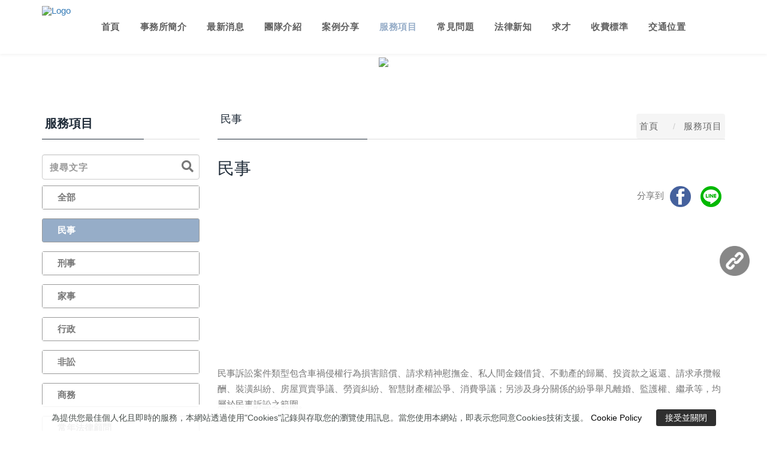

--- FILE ---
content_type: text/html; charset=utf-8
request_url: https://m5.hocom.tw/h/ServiceDetail?key=vqfhf&set=7&cont=10710
body_size: 64471
content:

<!DOCTYPE html>
<html>
<head>
    <script>
        var G_popupIsRead = true;
    </script>
    

    
<meta charset="utf-8" />
<meta http-equiv="X-UA-Compatible" content="IE=edge">
<meta name="viewport" content="width=device-width, initial-scale=1.0">
<meta http-equiv="Cache-Control" content="max-age=7200" />

    <link rel="icon" type="image/x-icon" href="/Uploads/Shop/00fc5c43-fa85-4ff6-b124-14f47c3b4ae5.jpg" />
    <link rel="Shortcut Icon" type="image/x-icon" href="/Uploads/Shop/00fc5c43-fa85-4ff6-b124-14f47c3b4ae5.jpg" />

<link rel="apple-touch-icon" sizes="192x192" href="/Uploads/Shop/738d8620-02ac-43d3-8745-c7e62e832ec4.jpg">



<title>民事</title>
<meta name="keywords" content="吳剛魁,高雄律師事務所,民事,刑事,家事,勞動,行政,非訟,律師,律師事務所,吳律師,法律事務所,法律">
<meta name="description" content="吳剛魁法律事務所成立於民國84年，由吳剛魁律師帶領專業律師團隊以專業法律素養用最專業態度酌以同理心為本，耐心傾聽，重視溝通的過程讓您掌握個案處理進度，逐步地建立信任關係，提供有效與品質優良的法律服務，力求達成圓滿結果，爭取當事人最大權益。

本所所經手之民、刑、家事、勞動、行政及非訟等各種案件繁多，實務經驗豐富，辦案技巧嫻熟、以最新見解作為訴訟策略參考基礎，為您分析最佳解決策略，就各種民事訴訟、刑事案件、家事事件、勞工非訟程序，均提供專業、細心之法律服務，客戶之間口碑相傳，信心託付的滿意保證。">
<meta itemprop="name" content="民事">
<meta itemprop="keywords" name="keywords" content="吳剛魁,高雄律師事務所,民事,刑事,家事,勞動,行政,非訟,律師,律師事務所,吳律師,法律事務所,法律" />
<meta itemprop="description" content="吳剛魁法律事務所成立於民國84年，由吳剛魁律師帶領專業律師團隊以專業法律素養用最專業態度酌以同理心為本，耐心傾聽，重視溝通的過程讓您掌握個案處理進度，逐步地建立信任關係，提供有效與品質優良的法律服務，力求達成圓滿結果，爭取當事人最大權益。

本所所經手之民、刑、家事、勞動、行政及非訟等各種案件繁多，實務經驗豐富，辦案技巧嫻熟、以最新見解作為訴訟策略參考基礎，為您分析最佳解決策略，就各種民事訴訟、刑事案件、家事事件、勞工非訟程序，均提供專業、細心之法律服務，客戶之間口碑相傳，信心託付的滿意保證。">
<meta property="og:title" content="民事">
<meta property="og:description" content="吳剛魁法律事務所成立於民國84年，由吳剛魁律師帶領專業律師團隊以專業法律素養用最專業態度酌以同理心為本，耐心傾聽，重視溝通的過程讓您掌握個案處理進度，逐步地建立信任關係，提供有效與品質優良的法律服務，力求達成圓滿結果，爭取當事人最大權益。

本所所經手之民、刑、家事、勞動、行政及非訟等各種案件繁多，實務經驗豐富，辦案技巧嫻熟、以最新見解作為訴訟策略參考基礎，為您分析最佳解決策略，就各種民事訴訟、刑事案件、家事事件、勞工非訟程序，均提供專業、細心之法律服務，客戶之間口碑相傳，信心託付的滿意保證。">
<meta property="og:url" content="https://m5.hocom.tw/h/ServiceDetail?key=vqfhf&amp;set=7&amp;cont=10710">

<meta property="og:image" name="og:image" content="https://m5.hocom.tw/Uploads/ClinicService/e53ce7a9-a0f9-4867-80d9-2093d325e262.png">
<meta property="og:site_name" content="吳剛魁律師事務所" />


    <link href="/Content/web/css/public_style.css?1215" rel="stylesheet" />

    
<!-- Fonts -->
<link href="https://fonts.googleapis.com/css?family=Montserrat:400,500,700|Roboto:100,300,300i,400,400i,500,700,900" rel="stylesheet">
<link href="https://fonts.googleapis.com/css?family=Philosopher" rel="stylesheet">
<link href="https://fonts.googleapis.com/css?family=Comfortaa" rel="stylesheet">
<link href="/Content/web/layout25/css/font-awesome.css" rel="stylesheet" type="text/css">
<!-- Stylesheets -->
<link rel="stylesheet" href="https://maxcdn.bootstrapcdn.com/bootstrap/3.3.6/css/bootstrap.min.css" integrity="sha384-1q8mTJOASx8j1Au+a5WDVnPi2lkFfwwEAa8hDDdjZlpLegxhjVME1fgjWPGmkzs7" crossorigin="anonymous">
<link rel="stylesheet" href="/Content/web/layout25/css/ionicons.min.css">
<link rel="stylesheet" href="/Content/web/layout25/css/jquery.scrollbar.css">
<link rel="stylesheet" href="/Content/web/layout25/css/slick.css">
<link rel="stylesheet" href="/Content/web/layout25/css/slick-theme.css">
<link rel="stylesheet" href="/Content/web/layout25/css/jquery.fancybox.css">
<link rel="stylesheet" href="/Content/web/layout25/css/animate.min.css">
<link rel="stylesheet" href="/Content/web/layout25/css/slider-pro.min.css?1217">
<link rel="stylesheet" href="/Content/web/layout25/css/ecorder.css">
<link rel="stylesheet" href="/Content/web/layout25/css/style.css?1216">
<link rel="stylesheet" href="/Content/web/layout25/css/breadcrumb.css">
<link rel="stylesheet" href="/Content/web/layout25/css/eccart.css">
<link rel="stylesheet" href="/Content/web/layout25/css/ecside.css?0928">
<link rel="stylesheet" href="/Content/web/layout25/css/ecform.css">

<link rel="stylesheet" href="/Content/web/layout25/css/landing/blog.css">

<noscript><link rel="stylesheet" href="/Content/web/layout25/css/no-js.css"></noscript>

<link rel="stylesheet" href="/Content/web/layout25/css/owl.carousel.min.css">
<link rel="stylesheet" href="/Content/web/layout25/css/owl.theme.default.min.css">

<!--sky form pro css-->
<link href="/Content/web/layout25/sky-form/css/sky-forms.css" rel="stylesheet">

<!--Material Symbols-->
<link rel="stylesheet" href="https://fonts.googleapis.com/css2?family=Material+Symbols+Outlined:opsz,wght,FILL,GRAD@48,400,0,0" />
    
    
    <script src="https://code.jquery.com/jquery-2.1.4.min.js"
            integrity="sha256-8WqyJLuWKRBVhxXIL1jBDD7SDxU936oZkCnxQbWwJVw="
            crossorigin="anonymous"></script>
<link href="/Content/web/css/mobile-ddl.css" rel="stylesheet" />


<style>
.topMarq ,.topMarq span a,.topMarq span{ background-color:#202c39; }#navigation .nav>li>a:hover, #navigation .nav>li.current-menu-item>a, #navigation .nav>li.active>a{ color:#96adc8; }#navigation .nav>li .sub-menu{ background-color:#202c39; }
#navigation .nav>li .sub-menu .menu-item a{ color:#f2f2f2; }#navigation .nav>li .sub-menu .menu-item a:hover{ color:#96adc8; }.homeBlock .post-heading-center b{ color:#202c39; }.bottom-3#bottom ,#footer.footer-3{ background-color:#283845; }.affa-post-blog2:hover div .post-item-txt .post-item-cats{ background-color:#96adc8; }div#portfolio .container .row div .affa-post .post-item-title a:hover ,  .affa-post .post-item-title:hover a{ color:#96adc8; }.affa-post .post-item-txt a.issue-more{ background-color:#202c39;color:#ffffff; }.affa-post .post-item-txt a.issue-more:hover{ background-color:#ffffff;color:#202c39; }.main-title,#sidebar .widget .widget-title,h1, h2, h3, h4, h5, h6{ color:#202c39; }#sidebar .widget .widget-title:before,.content-top:before{ background-color:#202c39; }.widget_categories ul li a:hover, .widget_categories ul li a.active{ background-color:#96adc8; }ol.list-inline li:hover a span, ol.list-inline li:hover a { color:#96adc8; }.post-paginations .pagination-container ul li a{ background-color:#9b9b9b;color:#ffffff;border-color:#9b9b9b; }.post-paginations ul li:hover a,.pagination>.active>a, .pagination>.active>a:focus, .pagination>.active>a:hover, .pagination>.active>span, .pagination>.active>span:focus, .pagination>.active>span:hover{ background-color:#ffffff;color:#202c39;border-color:#ffffff; }#content .news-header time.date{ color:#bf0000;border-color:#ffffff; }.affa-portfolio .post-item-title a:hover{ color:#96adc8; }.affa-portfolio  .overlay-masked a:hover{ background-color:#202c39; }
</style>





<script>
    var isTranslate = false;
    $(function () {

    });

</script>

<script src="/Content/public/js/mFunc.js"></script>
<script type="text/javascript" src="/content/public/js/public.js?0521"></script>

<style>
.affa-portfolio .post-item-txt{
border-bottom:3px solid #202c39
}
</style>





        <script type="text/javascript" src="/Content/web/js/hocom.cart.js?1219"></script>
        <script src="/Content/web/js/jquery.jMosaic.js"></script>
        <link href="/Content/web/css/jquery.jMosaic.css" rel="stylesheet" /><!--放大鏡-->
        <script type="text/javascript" src="/Content/web/js/jquery.zoom.js"></script>
            <script type="text/javascript" src="/Content/web/js/jquery.elevateZoom-3.0.8.min.js"></script>
            <script type="text/javascript" src="/Content/web/js/custom.js?1227"></script>

<script type="text/javascript" src="/Content/web/js/hocom.Quotation.js?0322"></script>
            <script src='https://www.google.com/recaptcha/api.js'></script>


<script src="/Content/web/js/contactCheck.js?0626"></script>


    <link href="/Content/public/plugin/fontawesome-5.12.0/css/all.css" rel="stylesheet">
<link rel="canonical" href="https://m5.hocom.tw/h/ServiceDetail?key=vqfhf&set=7&cont=10710">

    
    

                <!-- Global site tag (gtag.js) - Google Analytics -->
                <script async src="https://www.googletagmanager.com/gtag/js?id=G-8GT5WFZZX1"></script>
                <script>

                    window.dataLayer = window.dataLayer || [];
                    function gtag() { dataLayer.push(arguments); }

                    gtag('js', new Date());
                    gtag('config', 'G-8GT5WFZZX1');

                </script>




</head>

<body class="">
    <input type="hidden" id="shop_id" value="1000297" />
    <input type="hidden" id="layoutId" value="25" />

    

<div id="NavTop">
    <div id="NavCon">
        <ul>
                                                                                                                                                    <li class="right-pc right-mobile">
                    <a href="https://g.page/r/Cb3n9meL49c-EBM/review" target="_blank"><img alt="" src="/Content/web/images/link2_icon.png"></a>
                </li>
                        <li class="link-icon-open right-pc ">
                <img alt="" src="/Content/web/images/link_open_icon.png">
            </li>
            <li class="link-icon-close right-pc">
                <img alt="" src="/Content/web/images/link_close_icon.png">
            </li>
            <li class="link-icon-close ">
                <img alt="" src="/Content/web/images/link_close_icon_mobile.png">
            </li>
        </ul>
    </div>
</div>


<style>
    #NavTop #NavCon ul li {
        display:none;
    }
    @media (min-width:768px) {
    #NavTop {
        bottom: 250px;
    }
        #NavTop #NavCon ul li.right-pc {
            display: block;
        }
    }
    @media (max-width:767px) {
    #NavTop {
        bottom: 250px;
    }
        #NavTop #NavCon ul li.right-mobile {
            display: block;
        }
    }

    #NavTop {
        z-index: 101;
        width: 140px;
        position: fixed;
        right: -20px;
    }

        #NavTop #NavCon {
            width: 140px;
            position: relative;
        }

            #NavTop #NavCon img.banner {
                position: absolute;
                left: 25px;
                top: -40px;
            }

            #NavTop #NavCon ul {
                margin-top: 40px;
                cursor: pointer;
            }

                #NavTop #NavCon ul li {
                    margin-top: 10px;
                    list-style-type: none;
                    width: 52px;
                    height: 52px;
                    line-height: 53px;
                }

                    #NavTop #NavCon ul li a {
                        font-weight: bold;
                        text-decoration: none;
                        color: #fff;
                        display: block;
                        text-align: center;
                        font-family: "微软雅黑";
                    }

                        #NavTop #NavCon ul li a:hover {
                            opacity: 0.7;
                        }

            #NavTop #NavCon img.bottom {
                margin-top: 15px;
            }

    #NavTop #NavCon img {
        width: 50px;
    }
    #NavTop #NavCon li.link-icon-close.right-mobile img {
        width: 25px;
        vertical-align: super;
        margin-left: 14px;
    }
</style>

<script>
    $(function () {
        var device = "";
        if (window.innerWidth >= 768)
            device = "pc";
        else
            device = "mobile";

        $('#NavTop #NavCon li.link-icon-open.right-' + device).hide();
        $('#NavTop #NavCon li.link-icon-open.right-' + device).click(function () {
            $('#NavTop #NavCon li.link-icon-open.right-' + device).slideUp(200);
            $('#NavTop #NavCon li.link-icon-close.right-' + device).slideDown(300);
            $('#NavTop #NavCon li.right-' + device + ':not(.link-icon-open.right-' + device + ')').slideDown(300);
        });
        $('#NavTop #NavCon li.link-icon-close.right-' + device).click(function () {
            $('#NavTop #NavCon li.link-icon-open.right-' + device).slideDown(300);
            $('#NavTop #NavCon li.link-icon-close.right-' + device).slideUp(200);
            $('#NavTop #NavCon li.right-' + device + ':not(.link-icon-open.right-' + device + ')').slideUp(200);
        });

        //滑過去時再出現收合鈕
        if (window.innerWidth >= 768) {
            $('#NavTop #NavCon li.link-icon-close.right-' + device).hide();
            $('#NavTop #NavCon').on('mouseenter', function () {
                if ($('#NavTop #NavCon li.link-icon-open.right-' + device +':visible').length == 0 && $('#NavTop #NavCon li.link-icon-close.right-' + device +':visible').length == 0)
                    $('#NavTop #NavCon li.link-icon-close.right-' + device).slideDown(300);
            });
            $('#NavTop #NavCon').on('mouseleave', function () {
                if ($('#NavTop #NavCon li.link-icon-close.right-' + device +':visible').length == 1)
                    $('#NavTop #NavCon li.link-icon-close.right-' + device).slideUp(200);
            });
        }
    });
</script>

    

        

    


<style>
    .currencyPrice {
        display: none;
        line-height: 26px;
        margin-bottom: 20px;
    }
        .currencyPrice span {
            float: right;
        }
</style>


<nav id="nav-mobile">
    <div class="scrollbar-inner">

        <button type="button" class="navbar-btn-close"><i class="ion ion-close"></i>Close</button>

        <div class="navbar-menu">
            <ul class="nav">
                        <li class="menu-item menu-item-has-children nav1">
                            <a href="index?key=vqfhf">首頁</a>
                            
                        </li>
                        <li class="menu-item menu-item-has-children nav3">
                            <a href="about?key=vqfhf">事務所簡介</a>
                                                            <span>+</span>
                                <ul class="sub-menu">
                                        <li class="menu-item">
                                            <a href="about?key=vqfhf&amp;cont=10716">關於我們</a>
                                        </li>
                                        <li class="menu-item">
                                            <a href="about?key=vqfhf&amp;cont=22171">現任</a>
                                        </li>
                                </ul>

                        </li>
                        <li class="menu-item menu-item-has-children nav2">
                            <a href="News?key=vqfhf&amp;set=5">最新消息</a>
                                    <span>+</span>
                                    <ul class="sub-menu">
                                            <li class="menu-item ">
                                                <a href="News?key=vqfhf&amp;set=5&amp;cat=7170">演講、課程專區</a>
                                            </li>
                                            <li class="menu-item ">
                                                <a href="News?key=vqfhf&amp;set=5&amp;cat=7172">法律服務</a>
                                            </li>
                                    </ul>
                            
                        </li>
                        <li class="menu-item menu-item-has-children nav22">
                            <a href="Service?key=vqfhf&amp;set=21">團隊介紹</a>
                                    <span>+</span>
                                    <ul class="sub-menu">
                                            <li class="menu-item ">
                                                <a href="Service?key=vqfhf&amp;set=21&amp;cat=4433">吳剛魁律師</a>
                                            </li>
                                            <li class="menu-item ">
                                                <a href="Service?key=vqfhf&amp;set=21&amp;cat=4434">林健彥律師</a>
                                            </li>
                                            <li class="menu-item ">
                                                <a href="Service?key=vqfhf&amp;set=21&amp;cat=4435">吳岳龍律師</a>
                                            </li>
                                            <li class="menu-item ">
                                                <a href="Service?key=vqfhf&amp;set=21&amp;cat=6712">陳廷彥律師</a>
                                            </li>
                                            <li class="menu-item ">
                                                <a href="Service?key=vqfhf&amp;set=21&amp;cat=7169">陳昱安律師</a>
                                            </li>
                                            <li class="menu-item ">
                                                <a href="Service?key=vqfhf&amp;set=21&amp;cat=7173">臭貓</a>
                                            </li>
                                    </ul>
                            
                        </li>
                        <li class="menu-item menu-item-has-children nav21">
                            <a href="Service?key=vqfhf&amp;set=20">案例分享</a>
                                    <span>+</span>
                                    <ul class="sub-menu">
                                            <li class="menu-item ">
                                                <a href="Service?key=vqfhf&amp;set=20&amp;cat=4429">民事</a>
                                            </li>
                                            <li class="menu-item ">
                                                <a href="Service?key=vqfhf&amp;set=20&amp;cat=4430">刑事</a>
                                            </li>
                                            <li class="menu-item ">
                                                <a href="Service?key=vqfhf&amp;set=20&amp;cat=4442">金融</a>
                                            </li>
                                            <li class="menu-item ">
                                                <a href="Service?key=vqfhf&amp;set=20&amp;cat=4431">家事</a>
                                            </li>
                                            <li class="menu-item ">
                                                <a href="Service?key=vqfhf&amp;set=20&amp;cat=4432">行政</a>
                                            </li>
                                    </ul>
                            
                        </li>
                        <li class="menu-item menu-item-has-children nav4">
                            <a href="Service?key=vqfhf&amp;set=7">服務項目</a>
                                    <span>+</span>
                                    <ul class="sub-menu">
                                            <li class="menu-item ">
                                                <a href="Service?key=vqfhf&amp;set=7&amp;cat=3716">民事</a>
                                            </li>
                                            <li class="menu-item ">
                                                <a href="Service?key=vqfhf&amp;set=7&amp;cat=4423">刑事</a>
                                            </li>
                                            <li class="menu-item ">
                                                <a href="Service?key=vqfhf&amp;set=7&amp;cat=4424">家事</a>
                                            </li>
                                            <li class="menu-item ">
                                                <a href="Service?key=vqfhf&amp;set=7&amp;cat=4425">行政</a>
                                            </li>
                                            <li class="menu-item ">
                                                <a href="Service?key=vqfhf&amp;set=7&amp;cat=4426">非訟</a>
                                            </li>
                                            <li class="menu-item ">
                                                <a href="Service?key=vqfhf&amp;set=7&amp;cat=4427">商務</a>
                                            </li>
                                            <li class="menu-item ">
                                                <a href="Service?key=vqfhf&amp;set=7&amp;cat=4428">常年法律顧問</a>
                                            </li>
                                    </ul>
                            
                        </li>
                        <li class="menu-item menu-item-has-children nav23">
                            <a href="Data?key=vqfhf&amp;set=22">常見問題</a>
                            
                        </li>
                        <li class="menu-item menu-item-has-children nav5">
                            <a href="Data?key=vqfhf&amp;set=8">法律新知</a>
                                    <span>+</span>
                                    <ul class="sub-menu">
                                            <li class="menu-item ">
                                                <a href="Data?key=vqfhf&amp;set=8&amp;cat=4439">實務見解</a>
                                            </li>
                                            <li class="menu-item ">
                                                <a href="Data?key=vqfhf&amp;set=8&amp;cat=4440">時事新聞</a>
                                            </li>
                                            <li class="menu-item ">
                                                <a href="Data?key=vqfhf&amp;set=8&amp;cat=4441">法律小常識</a>
                                            </li>
                                    </ul>
                            
                        </li>
                        <li class="menu-item menu-item-has-children nav6">
                            <a href="Data?key=vqfhf&amp;set=9">求才</a>
                            
                        </li>
                        <li class="menu-item menu-item-has-children nav7">
                            <a href="Data?key=vqfhf&amp;set=10">收費標準</a>
                            
                        </li>
                        <li class="menu-item menu-item-has-children nav14">
                            <a href="Map?key=vqfhf">交通位置</a>
                            
                        </li>
            </ul>

        </div>

    </div>

</nav>


<header id="header">
    <div id="nav-mobile-top">
        <!-- .container -->
        <div class="container-fluid">
            <div class="navmenu">

                <button type="button" class="navbar-btn-toggle"><i class="ion ion-navicon"></i></button>
                    <div class="navbar-logo">
                        <a href="index?key=vqfhf"><img src="/Uploads/Shop/4b0a912e-de53-4e13-b2dc-c20d26dd0b7d.png" alt="Logo"></a> <!-- site logo -->
                    </div>

                <div class="navbar-secondary">
                    <div class="navbar-btn" style="float:right">
                        
                    </div>
                    <form action="Product" method="GET">
                        <input type="hidden" name="key" value="vqfhf" />
                        <input type="text" name="name" class="prdSearchText" placeholder="產品名稱或產品簡介..." autocomplete="off">
                        <button type="submit" class="btn-close"><i class="ion ion-android-close"></i></button>
                    </form>
                    <div class="navbar-cart">

                        <ul class="cart-list">

                        </ul>
                        <div class="cart-heading">
                            <p class="cart-count">0 項</p>
                            <p class="cart-price">$0</p>
                        </div>
                        <div class="cart-footer">
                            <a href="ProductCart?key=vqfhf" class="btn-custom navbarCartCheck">購物車</a>
                        </div>
                    </div>
                </div>

            </div>
        </div>
        <!-- .container end -->

    </div>
    <div class="transBlock">

        
        
        <ul class="list-inline">

        </ul>

    </div>

    <!-- #navigation -->
    <nav id="navigation">
        <!-- .navtop end -->
        <!-- .navbar -->
        <div class="navbar">
            <!-- .container -->
            <div class="container w1400">
                <div class="navbar-wrap">
                    <div class="navbar-logo">
                            <a href="index?key=vqfhf"><img src="/Uploads/Shop/4b0a912e-de53-4e13-b2dc-c20d26dd0b7d.png" alt="Logo"></a> <!-- site logo -->
                    </div>

                    <div class="navbar-menu">
                        <ul class="nav">
                                    <li class="menu-item menu-item-has-children nav1">
                                        <a href="index?key=vqfhf">首頁</a>
                                                                                                                    </li>
                                    <li class="menu-item menu-item-has-children nav3">
                                        <a href="about?key=vqfhf">事務所簡介</a>
                                                                                    <ul class="sub-menu">
                                                    <li class="menu-item">
                                                        <a href="about?key=vqfhf&amp;cont=10716">關於我們</a>
                                                    </li>
                                                    <li class="menu-item">
                                                        <a href="about?key=vqfhf&amp;cont=22171">現任</a>
                                                    </li>
                                            </ul>
                                                                            </li>
                                    <li class="menu-item menu-item-has-children nav2">
                                        <a href="News?key=vqfhf&amp;set=5">最新消息</a>
                                                <ul class="sub-menu">
                                                        <li class="menu-item  cate7170">
                                                            <a href="News?key=vqfhf&amp;set=5&amp;cat=7170">演講、課程專區</a>
                                                        </li>
                                                        <li class="menu-item  cate7172">
                                                            <a href="News?key=vqfhf&amp;set=5&amp;cat=7172">法律服務</a>
                                                        </li>
                                                </ul>
                                                                                                                    </li>
                                    <li class="menu-item menu-item-has-children nav22">
                                        <a href="Service?key=vqfhf&amp;set=21">團隊介紹</a>
                                                <ul class="sub-menu">
                                                        <li class="menu-item  cate4433">
                                                            <a href="Service?key=vqfhf&amp;set=21&amp;cat=4433">吳剛魁律師</a>
                                                        </li>
                                                        <li class="menu-item  cate4434">
                                                            <a href="Service?key=vqfhf&amp;set=21&amp;cat=4434">林健彥律師</a>
                                                        </li>
                                                        <li class="menu-item  cate4435">
                                                            <a href="Service?key=vqfhf&amp;set=21&amp;cat=4435">吳岳龍律師</a>
                                                        </li>
                                                        <li class="menu-item  cate6712">
                                                            <a href="Service?key=vqfhf&amp;set=21&amp;cat=6712">陳廷彥律師</a>
                                                        </li>
                                                        <li class="menu-item  cate7169">
                                                            <a href="Service?key=vqfhf&amp;set=21&amp;cat=7169">陳昱安律師</a>
                                                        </li>
                                                        <li class="menu-item  cate7173">
                                                            <a href="Service?key=vqfhf&amp;set=21&amp;cat=7173">臭貓</a>
                                                        </li>
                                                </ul>
                                                                                                                    </li>
                                    <li class="menu-item menu-item-has-children nav21">
                                        <a href="Service?key=vqfhf&amp;set=20">案例分享</a>
                                                <ul class="sub-menu">
                                                        <li class="menu-item  cate4429">
                                                            <a href="Service?key=vqfhf&amp;set=20&amp;cat=4429">民事</a>
                                                        </li>
                                                        <li class="menu-item  cate4430">
                                                            <a href="Service?key=vqfhf&amp;set=20&amp;cat=4430">刑事</a>
                                                        </li>
                                                        <li class="menu-item  cate4442">
                                                            <a href="Service?key=vqfhf&amp;set=20&amp;cat=4442">金融</a>
                                                        </li>
                                                        <li class="menu-item  cate4431">
                                                            <a href="Service?key=vqfhf&amp;set=20&amp;cat=4431">家事</a>
                                                        </li>
                                                        <li class="menu-item  cate4432">
                                                            <a href="Service?key=vqfhf&amp;set=20&amp;cat=4432">行政</a>
                                                        </li>
                                                </ul>
                                                                                                                    </li>
                                    <li class="menu-item menu-item-has-children nav4">
                                        <a href="Service?key=vqfhf&amp;set=7">服務項目</a>
                                                <ul class="sub-menu">
                                                        <li class="menu-item  cate3716">
                                                            <a href="Service?key=vqfhf&amp;set=7&amp;cat=3716">民事</a>
                                                        </li>
                                                        <li class="menu-item  cate4423">
                                                            <a href="Service?key=vqfhf&amp;set=7&amp;cat=4423">刑事</a>
                                                        </li>
                                                        <li class="menu-item  cate4424">
                                                            <a href="Service?key=vqfhf&amp;set=7&amp;cat=4424">家事</a>
                                                        </li>
                                                        <li class="menu-item  cate4425">
                                                            <a href="Service?key=vqfhf&amp;set=7&amp;cat=4425">行政</a>
                                                        </li>
                                                        <li class="menu-item  cate4426">
                                                            <a href="Service?key=vqfhf&amp;set=7&amp;cat=4426">非訟</a>
                                                        </li>
                                                        <li class="menu-item  cate4427">
                                                            <a href="Service?key=vqfhf&amp;set=7&amp;cat=4427">商務</a>
                                                        </li>
                                                        <li class="menu-item  cate4428">
                                                            <a href="Service?key=vqfhf&amp;set=7&amp;cat=4428">常年法律顧問</a>
                                                        </li>
                                                </ul>
                                                                                                                    </li>
                                    <li class="menu-item menu-item-has-children nav23">
                                        <a href="Data?key=vqfhf&amp;set=22">常見問題</a>
                                                                                                                    </li>
                                    <li class="menu-item menu-item-has-children nav5">
                                        <a href="Data?key=vqfhf&amp;set=8">法律新知</a>
                                                <ul class="sub-menu">
                                                        <li class="menu-item  cate4439">
                                                            <a href="Data?key=vqfhf&amp;set=8&amp;cat=4439">實務見解</a>
                                                        </li>
                                                        <li class="menu-item  cate4440">
                                                            <a href="Data?key=vqfhf&amp;set=8&amp;cat=4440">時事新聞</a>
                                                        </li>
                                                        <li class="menu-item  cate4441">
                                                            <a href="Data?key=vqfhf&amp;set=8&amp;cat=4441">法律小常識</a>
                                                        </li>
                                                </ul>
                                                                                                                    </li>
                                    <li class="menu-item menu-item-has-children nav6">
                                        <a href="Data?key=vqfhf&amp;set=9">求才</a>
                                                                                                                    </li>
                                    <li class="menu-item menu-item-has-children nav7">
                                        <a href="Data?key=vqfhf&amp;set=10">收費標準</a>
                                                                                                                    </li>
                                    <li class="menu-item menu-item-has-children nav14">
                                        <a href="Map?key=vqfhf">交通位置</a>
                                                                                                                    </li>
                        </ul>
                        <div class="navbar-secondary">
                            <div class="navbar-btn mobTopMember">
                                                            </div>
                            <form action="Product" method="GET">
                                <input type="hidden" name="key" value="vqfhf" />
                                <input type="text" name="name" class="prdSearchText" placeholder="產品名稱或產品簡介..." autocomplete="off">
                                <button type="submit" class="btn-close"><i class="ion ion-android-close"></i></button>
                            </form>
                            <div class="navbar-cart">
                                <ul class="cart-list">
                                </ul>
                                <div class="cart-heading">
                                    <p class="cart-count">0 項</p>
                                    <p class="cart-price">$0</p>
                                    <div class="currencyPrice">
                                        <br />
                                        <span id="0" class="currencyTotalPrice"></span>
                                        <br />
                                        <span>注意:這訂單將以TWD付款</span>
                                    </div>
                                </div>
                                <div class="cart-footer">
                                    <a href="ProductCart?key=vqfhf" class="btn-custom navbarCartCheck">購物車</a>
                                </div>
                            </div>
                        </div>
                    </div>
                </div>
                <!-- .container end -->
            </div>
            <!-- .navbar end -->
        </div>
    </nav>
</header>

    

    
    


<div class="post-thumbnail post-single-thumbnail pageTopBg">
    <img src="/Uploads/Shop/a7b7817d-865e-48ff-85ad-19997a4c9cfb.png" />
</div>



<style>
    .shareText {
        color: #777777;
    }
</style>
<div id="content" class="archive-post">

    <!-- .container -->
    <div class="container service-container">

        <!-- .row -->
        <div class="row">

            <!-- #sidebar -->
            <aside id="sidebar" class="left-sidebar col-sm-12 col-md-3  service-sidebar">
                <div class="widget ">
                    <div class="affa-posts-tab-widget">

                        <h4 class="widget-title">服務項目</h4>
                        <div class="tab-content">
                            <div class="widget">
                                <div class="widget_categories">

                                    
<form class="serviceSearchForm" action="/h/Service" method="get">
    <input id="key" name="key" type="hidden" value="vqfhf" />
    
    <input data-val="true" data-val-number="The field Int32 must be a number." data-val-required="Int32 欄位是必要項。" id="cat" name="cat" type="hidden" value="0" />
    <input data-val="true" data-val-number="The field Int32 must be a number." data-val-required="Int32 欄位是必要項。" id="set" name="set" type="hidden" value="7" />
    <input type="text" class="form-control" name="name" placeholder="搜尋文字" />
    <i class="fa fa-search serviceSearchBtn"></i>
</form>
<script>
    $(function () {
        $('.serviceSearchBtn').click(function () {
            $(this).closest('.serviceSearchForm').submit();
        });
    });
</script>
                                    <ul class="cateList mobnosee">
                                        <li class="cateAll"><a class="" href="Service?key=vqfhf&set=7">全部</a></li>
                                            <li class="cate3716">
                                                <a href="Service?key=vqfhf&cat=3716&set=7" class="active">民事</a>
                                                <div class="collapse" id="srvCate3716">
                                                    <ul>
                                                        
                                                    </ul>
                                                </div>
                                            </li>
                                            <li class="cate4423">
                                                <a href="Service?key=vqfhf&cat=4423&set=7" class="">刑事</a>
                                                <div class="collapse" id="srvCate4423">
                                                    <ul>
                                                        
                                                    </ul>
                                                </div>
                                            </li>
                                            <li class="cate4424">
                                                <a href="Service?key=vqfhf&cat=4424&set=7" class="">家事</a>
                                                <div class="collapse" id="srvCate4424">
                                                    <ul>
                                                        
                                                    </ul>
                                                </div>
                                            </li>
                                            <li class="cate4425">
                                                <a href="Service?key=vqfhf&cat=4425&set=7" class="">行政</a>
                                                <div class="collapse" id="srvCate4425">
                                                    <ul>
                                                        
                                                    </ul>
                                                </div>
                                            </li>
                                            <li class="cate4426">
                                                <a href="Service?key=vqfhf&cat=4426&set=7" class="">非訟</a>
                                                <div class="collapse" id="srvCate4426">
                                                    <ul>
                                                        
                                                    </ul>
                                                </div>
                                            </li>
                                            <li class="cate4427">
                                                <a href="Service?key=vqfhf&cat=4427&set=7" class="">商務</a>
                                                <div class="collapse" id="srvCate4427">
                                                    <ul>
                                                        
                                                    </ul>
                                                </div>
                                            </li>
                                            <li class="cate4428">
                                                <a href="Service?key=vqfhf&cat=4428&set=7" class="">常年法律顧問</a>
                                                <div class="collapse" id="srvCate4428">
                                                    <ul>
                                                        
                                                    </ul>
                                                </div>
                                            </li>
                                    </ul>
                                </div>
                            </div>


                        </div>
                    </div>
                </div>

                <div class="row display-in-mobile">
                    


<div class="col-sm-12 margin-top10 margin-bottom10">
    <p id="showList">服務項目<i class="fa fa-caret-down dropDownIcon"></i></p>
    <ul class="ddlCateList">
            <li class="no-li-point">
                <a class=active href="Service?key=vqfhf&cat=3716&set=7">民事</a>
               
            </li>
            <li class="no-li-point">
                <a  href="Service?key=vqfhf&cat=4423&set=7">刑事</a>
               
            </li>
            <li class="no-li-point">
                <a  href="Service?key=vqfhf&cat=4424&set=7">家事</a>
               
            </li>
            <li class="no-li-point">
                <a  href="Service?key=vqfhf&cat=4425&set=7">行政</a>
               
            </li>
            <li class="no-li-point">
                <a  href="Service?key=vqfhf&cat=4426&set=7">非訟</a>
               
            </li>
            <li class="no-li-point">
                <a  href="Service?key=vqfhf&cat=4427&set=7">商務</a>
               
            </li>
            <li class="no-li-point">
                <a  href="Service?key=vqfhf&cat=4428&set=7">常年法律顧問</a>
               
            </li>
    </ul>
</div>

                </div>


            </aside>
            <!-- #sidebar end -->
            <!-- .main-content -->
            <section class="col-sm-12 col-md-9 serviceContent">
                <header class="content-top clearfix">
                    <h2 class="main-title">民事</h2>
                    <ol class="breadcrumb list-inline">
                        <li>
                            <a href="index?key=vqfhf">
                                <span>首頁</span>
                            </a>
                            <meta content="1">
                        </li>
                        <li>
                            <a href="service?key=vqfhf&set=7">
                                <span>服務項目</span>
                            </a>
                            <meta content="2">
                        </li>
                    </ol>
                </header>
                <div class="news-header">

                    <h1 class="titleInfo" style="margin-left: 0px;">民事</h1>
                </div>
                <div class="dataShareBtn" style="text-align: right;">
                    <span class="shareText">分享到</span>
                    <a target="_blank" href="http://www.facebook.com/sharer/sharer.php?u=https%3a%2f%2fm5.hocom.tw%2fh%2fServiceDetail%3fkey%3dvqfhf%26set%3d7%26cont%3d10710" onclick="trackShareFBLink('http://www.facebook.com/sharer/sharer.php?u=https%3a%2f%2fm5.hocom.tw%2fh%2fServiceDetail%3fkey%3dvqfhf%26set%3d7%26cont%3d10710')"><img src="/Content/web/images/fb_c.png" class="shareImg"></a>
                    <a target="_blank" href="https://social-plugins.line.me/lineit/share?url=https%3a%2f%2fm5.hocom.tw%2fh%2fServiceDetail%3fkey%3dvqfhf%26set%3d7%26cont%3d10710" onclick="trackShareLINELink('https://social-plugins.line.me/lineit/share?url=https%3a%2f%2fm5.hocom.tw%2fh%2fServiceDetail%3fkey%3dvqfhf%26set%3d7%26cont%3d10710')"><img src="/Content/web/images/line_circle.png?0930" class="shareImg"></a>
                </div>

                <div class="entry-content post-single-content">
<p><img alt="" src="https://m5.hocom.tw/Uploads/userfiles/images/1000297_eiqsyaym9n9nebr.png" style="height:250px; width:1000px" /></p>

<p>民事訴訟案件類型包含車禍侵權行為損害賠償、請求精神慰撫金、私人間金錢借貸、不動產的歸屬、投資款之返還、請求承攬報酬、裝潢糾紛、房屋買賣爭議、勞資糾紛、智慧財產權訟爭、消費爭議；另涉及身分關係的紛爭舉凡離婚、監護權、繼承等，均屬於民事訴訟之範圍。</p>
                </div>

                <div class="btn-box">

                </div>

            </section>
            <!-- .main-content end  -->

        </div>
        <!-- .row end -->

    </div>
    <!-- .container end -->

</div>

<script>
    $(function () {
    $('.srvCate3716').parents('div.collapse').addClass('in');
        $('section.serviceContent a[href^=#]').on('click', function (e) {
            e.preventDefault();//原本的 沒作用
            var tagName = $(this).attr('href').split('#')[1];
            $('html, body').animate({ scrollTop: $('#' + tagName).offset().top - $('#navigation').height() }, 1)
        });
    })
</script>


<input data-val="true" data-val-number="The field Int32 must be a number." data-val-required="Int32 欄位是必要項。" id="navId" name="navId" type="hidden" value="4" />

    
        


    



    

    
<div id="bottom" class="bottom-3">

    <!-- .container -->
    <div class="container">

        <!-- .footer-widgets -->
        <div class="footer-widgets">

            <!-- .row -->
            <div class="row">

                <div class="col-sm-4 shopInfo">
                    <div class="widget">
                        <div class="widget_text">
                            <h4 class="widget-title shopInfoName">
                                吳剛魁律師事務所
                            </h4>
                            <div class="list-icon">
                                <ul class="shopInfo">
                                            <li class="shopAddr"><i class="ion ion-ios-location "></i>高雄市三民區九如二路366號9樓 </li>
                                                                                <li class="shopTel"><i class="ion ion-ios-telephone"></i>(07) 323 4168</li>
                                                                            <li id="shopFax"><i class="fa fa-fax"></i>(07) 321 9241</li>
                                                                                <li class="shopMail"><i class="ion ion-android-drafts"></i><a href="mailto:wukangkuei@gmail.com">wukangkuei@gmail.com</a></li>

                                        <li class="shopWorkTime"><i class="fa fa-clock-o"></i>09:00-12:00  14:00-18:00 </li>
                                    
                                </ul>
                            </div>
                        </div>
                    </div>
                </div>

                <div class="col-sm-4 footerShare">
                    <div class="widget">
                        <div class="widget_text shareBlock">
                            <h4 class="widget-title">好友分享</h4>

                            <div class="widget-socials2" style="text-align: left;">

                                                                                                

                                                                                                                                                                                            </div>
                        </div>
                    </div>
                </div>


            </div>
            <!-- .row end -->

        </div>
        <!-- .footer-widgets end -->

    </div>
    <!-- .container end -->

</div>
<!-- #bottom end -->
<!-- #footer -->
<footer id="footer" class="footer-3">

    <!-- .container -->
    <div class="container">

            <span onclick="window.open('https://24hosting.com.tw', '_blank')" style="cursor:pointer;">
        Copyright &copy;2026. All Rights Reserved. Designed by 海納川 生活好康 網頁設計 網站設計 APP 雲端醫療
    </span>


    </div>
    <!-- .container end -->

</footer>

<a href="#" class="scrollup" title="Back to Top!"><i class="ion ion-android-arrow-up"></i></a> <!-- Back to Top -->





    <div id="hotKey-bg"></div>
    <ul class="hotKey">
            <li class="tel call-hotKey" onclick="location.href = 'tel:(07) 323 4168'">
                <img alt="" src="/Content/web/images/call_icon_center.png" /><span>撥打電話</span>
            </li>
                                                                                                    </ul>

    

<!-- JavaScripts -->
<script type="text/javascript" src="/Content/web/layout25/js/jquery-migrate-1.4.1.min.js"></script>
<script type="text/javascript" src="/Content/web/layout25/js/jquery.easing.min.js"></script>
<script type="text/javascript" src="/Content/web/layout25/js/jquery.plugin.min.js"></script>
<script type="text/javascript" src="/Content/web/layout25/js/bootstrap.min.js"></script>
<script type="text/javascript" src="/Content/web/layout25/js/response.min.js"></script>
<script type="text/javascript" src="/Content/web/layout25/js/waypoints.min.js"></script>

<script type="text/javascript" src="/Content/web/layout25/js/jquery.scroll-with-ease.js"></script>

<script type="text/javascript" src="/Content/web/layout25/js/jquery.placeholder.min.js"></script>
<script type="text/javascript" src="/Content/web/layout25/js/jquery.fitvids.js"></script>
<script type="text/javascript" src="/Content/web/layout25/js/jquery.mousewheel-3.0.6.pack.js"></script>
<script type="text/javascript" src="/Content/web/layout25/js/jquery.scrollbar.min.js"></script>
<script type="text/javascript" src="/Content/web/layout25/js/parallax.min.js"></script>
<script type="text/javascript" src="/Content/web/layout25/js/isotope.pkgd.min.js"></script>
<script type="text/javascript" src="/Content/web/layout25/js/slick.min.js"></script>
<script type="text/javascript" src="/Content/web/layout25/js/jquery.fancybox.pack.js"></script>
<script type="text/javascript" src="/Content/web/layout25/js/jquery.fancybox-media.js"></script>
<script type="text/javascript" src="/Content/web/layout25/js/jquery.counterup.min.js"></script>
<script type="text/javascript" src="/Content/web/layout25/js/jquery.countdown.min.js"></script>

<script src="/Content/web/layout25/js/owl.carousel.js"></script>
<script type="text/javascript" src="/Content/web/layout25/js/script.js?112902"></script>

<!--bootstrap-datepicker-->
<script src="/Content/web/plugins/bootstrap-datepicker/js/bootstrap-datepicker.min.js" type="text/javascript"></script>
<link rel="stylesheet" type="text/css" href="/Content/web/plugins/bootstrap-datepicker/css/bootstrap-datepicker.min.css">
<!-- Current Page Scripts -->
<script type="text/javascript" src="/Content/web/layout25/js/jquery.sliderPro.min.js"></script>
<script type="text/javascript">
    $(function () {
        var $ = window.jQuery;
        var $window = $(window);
        var $sliderPro = $('.slider-pro');

        var width = 1920
        var height = 800;
        if ($('#bannerHeight').length > 0) {
            height = $('#bannerHeight').val();
        }
        if (typeof (isBannerScale) !== "undefined") {
            if (isBannerScale == false) {
                width = $(window).width();
                height = $(window).height() - $("#header").height();
            }
        }
        var BannerAutoplayDelay = 8000;
        if ($('#BannerAutoplayDelay').length > 0) {
            BannerAutoplayDelay = $('#BannerAutoplayDelay').val()
        }

        if ($(window).width() >= 991) {
            var sliderProPT = $("#navigation").height();
            if ($('.topMarq').length > 0) {
                //sliderProPT += $('.topMarq').height();
            }
            $sliderPro.css({ "padding-top": sliderProPT });
        }

        $sliderPro.sliderPro({
            width: width,
            height: height,
            forceSize: 'fullWidth',
            slideDistance: 0,
            autoplayDelay: BannerAutoplayDelay,
            autoScaleLayers: false,
            /*
            ,breakpoints: {
                1820: {
                    height: 950
                },
                1720: {
                    height: 1000
                },
                1620: {
                    height: 1050
                },
                1520: {
                    height: 1100
                },
                1420: {
                    height: 1150
                },
                1320: {
                    height: 1200
                },
                1220: {
                    height: 1250
                },
                1120: {
                    height: 1300
                },
                1020: {
                    height: 1350
                },
                974: {
                    height: 1350,
                    forceSize: 'none'
                },
                920: {
                    height: 1400,
                    forceSize: 'none'
                },
                820: {
                    height: 1450,
                    forceSize: 'none'
                },
                750: {
                    height: 1500,
                    forceSize: 'none'
                },
                650: {
                    height: 1600,
                    forceSize: 'none'
                },
                550: {
                    height: 1700,
                    forceSize: 'none'
                },
                450: {
                    height: 2000,
                    forceSize: 'none'
                },
                350: {
                    height: 2800,
                    forceSize: 'none'
                },
                300: {
                    height: 3200,
                    forceSize: 'none'
                }
            }
            */
        });

        $sliderPro.on('gotoSlideComplete', function () {
            $window.trigger('resize.px.parallax');
        });

        $(window).resize(function () {
            if ($(window).width() >= 991) {
                $('#videoDiv').css({ "padding-top": $("#navigation").height() });
            } else {
                $('#videoDiv').css({ "padding-top": "" });
            }
        });
    });

</script>
<!-- Current Page Scripts -->
<script type="text/javascript">
    var $ = window.jQuery;

    // Header carousel slider with slickSlider
    $('.carousel-slider.carousel-header-blog').slick({
        speed: 1000,
        autoplay: true,
        autoplaySpeed: 8000,
        draggable: false,
        responsive: [
            {
                breakpoint: 768,
                settings: {
                    draggable: true
                }
            }
        ]
    });

    $(function () {
        var serviceAutoplayDelay = 5000;
        if ($('#serviceAutoplayDelay').length > 0) {
            serviceAutoplayDelay = $('#serviceAutoplayDelay').val()
        }
        // Posts carousel slider with slickSlider
        $('.carousel-slider.carousel-posts-blog').slick({
            arrows: false,
            dots: false,
            speed: 400,
            slidesToShow: 3,
            autoplay: true,
            autoplaySpeed: serviceAutoplayDelay,
            responsive: [
                {
                    breakpoint: 1200,
                    settings: {
                        slidesToShow: 2
                    }
                },
                {
                    breakpoint: 600,
                    settings: {
                        slidesToShow: 1
                    }
                }
            ]
        });

    });

</script>

<script>
    $(function () {
        if ($('#navId').val() != 1) {
            $('#header').addClass("header-page")
        }

    });
</script>
    




    <div class="CookieAlert" style="display: none; position: fixed; width: 100%; padding: 8px 2%; left: 0; bottom: 0; color: rgba(74,81,78); background-color: rgba(255,255,255,.9); text-align: center; line-height: 18px; z-index: 1000; font-size: 14px;" data-cookie="IsRead">
        為提供您最佳個人化且即時的服務，本網站透過使用"Cookies"記錄與存取您的瀏覽使用訊息。當您使用本網站，即表示您同意Cookies技術支援。
        <a href="/web/Home/CookiePrivacyPolicy" target="_blank" style="color: #000000;">Cookie Policy</a>
        <span class="closeCABtn" style="background: #fff; display: inline-block; width: 100px; background-color: #2f2f2f; color: #fff; margin-left: 20px; cursor: pointer; padding: 5px; border-radius: .25em " data-cookie="IsRead">接受並關閉</span>
    </div>

    <script>
        $(document).ready(function () {
            //所有網站Cookie使用通知
            $('.CookieAlert').each(function () {
                if (getCookie($(this).data("cookie")) == "") {
                    $(this).fadeIn(200);
                }
            });
            $(".closeCABtn").click(function () {
                setCookie($(this).data("cookie"), "true", 180);
                $(this).closest(".CookieAlert").fadeOut(200);
            });

            var caHeight = 0;
            if ($('.CookieAlert').is(':visible')) {
                caHeight = $('.CookieAlert').height();
            };
            //var hotkeyHeight = (caHeight + 10) + "px";
            //$('.hotKey').css('bottom', hotkeyHeight);
            //$(window).resize(function () {
            //    if ($('.CookieAlert').is(':visible')) {
            //        caHeight = $('.CookieAlert').height();
            //        hotkeyHeight = (caHeight + 20) + "px";
            //        $('.hotKey').css('bottom', hotkeyHeight);
            //    } else {
            //        $('.hotKey').css('bottom', '10px');
            //    }
            //});
            var cHotKey = $('.hotKey li').length;
            if (cHotKey == 1)
                $('.hotKey li').css({ 'width': '100%' });
            else if (cHotKey == 2)
                $('.hotKey li').css({ 'width': '50%' });
            else if (cHotKey == 3) {
                $('.hotKey li span').hide();
                $('.hotKey li').css({ 'width': '33.4%' });
            }
            else if (cHotKey == 4) {
                $('.hotKey li span').hide();
                $('.hotKey li').css({ 'width': '25%' });
            }
            else if (cHotKey == 5) {
                $('.hotKey li span').hide();
                $('.hotKey li').css({ 'width': '20%' });
            }
            else if (cHotKey >= 6) {
                $('.hotKey li span').hide();
                $('.hotKey li').css({ 'width': '16.7%' });
                $('.hotKey li:gt(5)').hide();
            }

            if (window.innerWidth <= 767)
                $('#hotKey-bg').height($('ul.hotKey').height() - 1);

        });
    </script>

</body>
</html>

--- FILE ---
content_type: text/css
request_url: https://m5.hocom.tw/Content/web/css/jquery.jMosaic.css
body_size: 373
content:
/*
 * jQuery jMosaic plugin 0.1.3 
 * https://github.com/absentik/jMosaic
 * 
 * Author: Seleznev Alexander (ABSENT) 
 * Email: absenteg@gmail.com 
 * Website: http://whoisabsent.ru 
 *  
 * Licensed under the MIT license. 
 * http://www.opensource.org/licenses/mit-license.php 
 */

.jMosaic-clear { clear: both; }
.jMosaic-selector { clear: both; position: relative; }
.jMosaic-selector > .jMosaic-item { display: block; float: left; position: relative; overflow: hidden; width: auto; }
.jMosaic-selector > .jMosaic-item:hover, .jMosaic-selector > .jMosaic-item:focus { }


--- FILE ---
content_type: application/javascript
request_url: https://m5.hocom.tw/Content/web/js/jquery.jMosaic.js
body_size: 1037
content:
/*
 * jQuery jMosaic plugin 0.1.3 
 * https://github.com/absentik/jMosaic
 * 
 * Author: Seleznev Alexander (ABSENT) 
 * Email: absenteg@gmail.com 
 * Website: http://whoisabsent.ru 
 *  
 * Licensed under the MIT license. 
 * http://www.opensource.org/licenses/mit-license.php 
 */
; (function ($, window, document, undefined) {
	var pluginName = "jMosaic";
	var defaults = {
		items_type: "img", // Type of elements in the selector 
		min_row_height: 150,  // Minimal row height 
		margin: 0, // Space between elements 
		is_first_big: false // First row - largest 
	}

	function jMosaic(element, options) {
		this.element = element;
		this._defaults = defaults;
		this._name = pluginName;
		this.options = $.extend({}, defaults, options);
		this.action = typeof options === "string" ? options : "default";
		
		this.init();
	}

	jMosaic.prototype.start = function() {
		var it = this;
		var numRow = 0;
		var classWidth = 0;
		var selectorLength = $(it.element).find(it.options.items_type).length;

		this.clear();
		
		if (it.options.is_first_big) {
			it.reverseItems();
		}

		$(it.element).addClass("jMosaic-selector");
		
		$(it.element).find(it.options.items_type).each(function(i) { 
			$(this).addClass("jMosaic-item");
			var newwidth = 	it.itemNewWidth(this, it.options.min_row_height);
			$(this).removeAttr("width").removeAttr("height").css({"width": newwidth+"px", "height": it.options.min_row_height+"px", "margin": it.options.margin+"px"});		

			var prevTop = $(this).prev().position();
			if (prevTop != undefined)
			    prevTop = prevTop.top;

			if (i == 0 || $(this).position().top == prevTop) {
				classWidth += $(this).outerWidth(true);
			}
			else {
				it.stretchingRow(".jMosaic-row_" + numRow, classWidth);
				classWidth = $(this).outerWidth(true);
				numRow++;
			}
			$(this).addClass("jMosaic-row_" + numRow);
			if (i == selectorLength - 1) {
				it.stretchingRow(".jMosaic-row_" + numRow, classWidth);	
			}
		});
		
		if (it.options.is_first_big) {
			it.reverseItems();
		}

		$(it.element).append("<div class='jMosaic-clear'></div>");
	};

	jMosaic.prototype.clear = function() {
		var it = this;
		$(it.element).find(".jMosaic-item").each(function(i) { 
			$(this)[0].className = $(this)[0].className.replace(/\bjMosaic-row_.*?\b/g, '');
		});
		$(it.element).find(".jMosaic-item").removeClass("jMosaic-item");
		$(it.element).find(".jMosaic-clear").remove();
		$(it.element).removeClass("jMosaic-selector");
	};

	jMosaic.prototype.stretchingRow = function(className, classWidth) {
		var it = this;
		var classHeight = $(it.element).find(className).outerHeight(true);
		var requiredWidth = $(it.element).width() - 1; /* scrollbar fix (for relative selector width) */
		var requiredHeight = classHeight / classWidth * requiredWidth;
		var resultWidth = 0;
		var lastElementWidth = 0;

		$(it.element).find(className).each(function(i) {
			$(this).width(it.itemNewWidth(this, (requiredHeight - it.options.margin*2)));
			resultWidth += $(this).outerWidth(true);
		});
		$(it.element).find(className).height(requiredHeight - it.options.margin*2);
		
		lastElementWidth = $(it.element).find(className).last().outerWidth(true) + (requiredWidth - resultWidth) - it.options.margin*2;
		$(it.element).find(className).last().width(lastElementWidth);
	};

	jMosaic.prototype.itemNewWidth = function(item, newheight) {
		var width = typeof($(item).attr("width")) != 'undefined' ? $(item).attr("width") : $(item).width();
		var height = typeof($(item).attr("height")) != 'undefined' ? $(item).attr("height") : $(item).height();
		var prop = width / height;
		var newwidth = newheight * prop;
		return Math.round(newwidth);
	};

	jMosaic.prototype.reverseItems = function() {
		var it = this;
		var arr = $.makeArray($(it.element).find(it.options.items_type));
		arr.reverse();
		$(it.element).html(arr);
	};


	jMosaic.prototype.init = function() {
		switch (this.action) {
			case "clear":
				return this.clear();
			break;
			default:
				return this.start();
			break;
		}
	};


	$.fn[pluginName] = function(options) {
		return this.each(function () {
			$.data(this, 'plugin_' + pluginName, new jMosaic(this, options));
		});
	}


})(jQuery, window, document);

--- FILE ---
content_type: application/javascript
request_url: https://m5.hocom.tw/Content/web/layout25/js/script.js?112902
body_size: 5894
content:
(function ($) {

    'use strict';

    var $window = $(window);
    var $body = $('body');

    var Unicom = {

        // Initialization the functions
        init: function () {

            Unicom.Menu();
            Unicom.Scroll();
            Unicom.Form();
            Unicom.Button();
            Unicom.Placeholder();
            Unicom.Video();
            Unicom.Background();
            Unicom.Carousel();
            Unicom.Lightbox();
            Unicom.Tooltip();
            Unicom.Isotope();
            Unicom.Counter();
            Unicom.Tweets();
            Unicom.Customizer();

            $window.on('load', function () {
                Unicom.Animation();
            });

        },

        // Menu functions & settings
        Menu: function () {

            var $headerNavWrap = $('#header.header-nav-bottom .navigation-wrap');
            var $navigation = $('#navigation, #customize');

            // Navigation menu affix
            if ($body.hasClass('body-header-nav-bottom')) {
                $headerNavWrap.waypoint(function () {
                    $navigation.removeClass('affix');
                }, {
                    offset: 1
                });

                $headerNavWrap.waypoint(function () {
                    $navigation.addClass('affix');
                });
            } else {
                if ($body.hasClass('body-header-2') || $body.hasClass('body-header-4') || $body.hasClass('body-header-5') || $body.hasClass('body-header-transparent')) {
                    $body.waypoint(function () {
                        $navigation.removeClass('affix');
                    }, {
                        offset: -1
                    });

                    $body.waypoint(function () {
                        $navigation.addClass('affix');
                    }, {
                        offset: -2
                    });
                } else if ($body.hasClass('body-header-3')) {
                    $body.waypoint(function () {
                        $navigation.removeClass('affix');
                    }, {
                        offset: -140
                    });

                    $body.waypoint(function () {
                        $navigation.addClass('affix');
                    }, {
                        offset: -141
                    });
                } else {
                    $body.waypoint(function () {
                        $navigation.removeClass('affix');
                    }, {
                        offset: -40
                    });

                    $body.waypoint(function () {
                        $navigation.addClass('affix');
                    }, {
                        offset: -41
                    });
                }
            }

            var timeout;

            $('#navigation .navbar-menu .nav li').on('mouseover', function () {
                var $elem = $('.sub-menu', $(this)).first();

                if ($elem.length > 0) {
                    if ($elem.offset().left + $elem.outerWidth() > $window.width()) {
                        $elem.addClass('sub-menu-left');
                    }
                }

                clearTimeout(timeout);
            });

            $('#navigation .navbar-menu .nav').on('mouseleave', function () {
                timeout = setTimeout(function (elem) {
                    $('.sub-menu.sub-menu-left', elem).removeClass('sub-menu-left');
                }, 200);
            });

            $('#nav-mobile .scrollbar-inner, #nav-shop-filter .scrollbar-inner').scrollbar();

        },

        // Scroll functions & settings
        Scroll: function () {

            // Navigation menu scrollspy to anchor section
            setTimeout(function () {
                $body.scrollspy({
                    target: '#navigation .navbar.scrollspy',
                    offset: 71
                });
            }, 100);

            // Smooth scrolling to anchor section
            $('a.smooth-scroll').on('click', function (e) {
                var $anchor = $(this);
                var offsetTop = '';

                if (window.Response.band(992)) {
                    offsetTop = parseInt($($anchor.attr('href')).offset().top - 70, 0);
                } else {
                    offsetTop = parseInt($($anchor.attr('href')).offset().top, 0);
                }

                $('html, body').stop().animate({
                    scrollTop: offsetTop
                }, 2000, 'easeOutExpo');

                e.preventDefault();
            });

            // Smooth page scrolling with mousewheel, touchpad or keyboard
            $('html').scrollWithEase();

        },

        // Form functions & settings
        Form: function () {

            var pattern = /^((([a-z]|\d|[!#\$%&'\*\+\-\/=\?\^_`{\|}~]|[\u00A0-\uD7FF\uF900-\uFDCF\uFDF0-\uFFEF])+(\.([a-z]|\d|[!#\$%&'\*\+\-\/=\?\^_`{\|}~]|[\u00A0-\uD7FF\uF900-\uFDCF\uFDF0-\uFFEF])+)*)|((\x22)((((\x20|\x09)*(\x0d\x0a))?(\x20|\x09)+)?(([\x01-\x08\x0b\x0c\x0e-\x1f\x7f]|\x21|[\x23-\x5b]|[\x5d-\x7e]|[\u00A0-\uD7FF\uF900-\uFDCF\uFDF0-\uFFEF])|(\\([\x01-\x09\x0b\x0c\x0d-\x7f]|[\u00A0-\uD7FF\uF900-\uFDCF\uFDF0-\uFFEF]))))*(((\x20|\x09)*(\x0d\x0a))?(\x20|\x09)+)?(\x22)))@((([a-z]|\d|[\u00A0-\uD7FF\uF900-\uFDCF\uFDF0-\uFFEF])|(([a-z]|\d|[\u00A0-\uD7FF\uF900-\uFDCF\uFDF0-\uFFEF])([a-z]|\d|-|\.|_|~|[\u00A0-\uD7FF\uF900-\uFDCF\uFDF0-\uFFEF])*([a-z]|\d|[\u00A0-\uD7FF\uF900-\uFDCF\uFDF0-\uFFEF])))\.)+(([a-z]|[\u00A0-\uD7FF\uF900-\uFDCF\uFDF0-\uFFEF])|(([a-z]|[\u00A0-\uD7FF\uF900-\uFDCF\uFDF0-\uFFEF])([a-z]|\d|-|\.|_|~|[\u00A0-\uD7FF\uF900-\uFDCF\uFDF0-\uFFEF])*([a-z]|[\u00A0-\uD7FF\uF900-\uFDCF\uFDF0-\uFFEF])))$/i;

            // Checking subcribe form input when focus & keypress event
            $('.affa-form-subscribe input[type="text"], .affa-form-subscribe input[type="email"]').on('focus keypress', function () {
                var $input = $(this);

                if ($input.hasClass('error')) {
                    $input.val('').removeClass('error');
                }

                if ($input.hasClass('success')) {
                    $input.val('').removeClass('success');
                }
            });

            // Checking form input when focus and keypress event
            $('.affa-form-contact input[type="text"], .affa-form-contact input[type="email"], .affa-form-contact textarea, .affa-form-signup input[type="text"], .affa-form-signup input[type="email"], .affa-form-signup input[type="password"], .affa-form-signup textarea, .affa-form-signup select, .affa-form-signup2 input[type="text"], .affa-form-signup2 input[type="email"], .affa-form-signup2 input[type="password"], .affa-form-signup2 textarea, .affa-form-signup2 select, .affa-form-signup3 input[type="text"], .affa-form-signup3 input[type="email"], .affa-form-signup3 input[type="password"], .affa-form-signup3 textarea, .affa-form-signup3 select').on('focus keypress', function () {
                var $input = $(this);

                if ($input.hasClass('error')) {
                    $input.removeClass('error');
                }
            });

            // Subscribe form when submit button clicked
            $('.affa-form-subscribe').submit(function () {
                var $email = $(this).find('input[name="email"]');
                var $submit = $(this).find('input[name="submit"]');

                if (pattern.test($email.val()) === false) {
                    $email.val('Please enter a valid email address!').addClass('error');
                } else {
                    var submitData = $(this).serialize();
                    $email.attr('disabled', 'disabled');
                    $submit.attr('disabled', 'disabled');
                    $.ajax({
                        type: 'POST',
                        url: 'includes/mailchimp/process-subscribe.php',
                        data: submitData + '&action=add',
                        dataType: 'html',
                        success: function (msg) {
                            if (parseInt(msg, 0) !== 0) {
                                var msg_split = msg.split('|');

                                if (msg_split[0] === 'success') {
                                    $submit.removeAttr('disabled');
                                    $email.removeAttr('disabled').val(msg_split[1]).addClass('success');
                                } else {
                                    $submit.removeAttr('disabled');
                                    $email.removeAttr('disabled').val(msg_split[1]).addClass('error');
                                }
                            }
                        }
                    });
                }

                return false;
            });

            // Contact form when submit button clicked
            /*
            $('.affa-form-contact').submit(function() {
                var $form		= $(this);
                var submitData	= $form.serialize();
                var $name		= $form.find('input[name="name"]');
                var $email		= $form.find('input[name="email"]');
                var $subject	= $form.find('input[name="subject"]');
                var $message	= $form.find('textarea[name="message"]');
                var $submit		= $form.find('input[name="submit"]');
                var status		= true;
            	
                if ($email.val() === '' || pattern.test($email.val()) === false) {
                    $email.addClass('error');
                    status = false;
                }
            	
                if ($message.val() === '') {
                    $message.addClass('error');
                    status = false;
                }
            	
                if (status) {
                    $name.attr('disabled', 'disabled');
                    $email.attr('disabled', 'disabled');
                    $subject.attr('disabled', 'disabled');
                    $message.attr('disabled', 'disabled');
                    $submit.attr('disabled', 'disabled');
                    $.ajax({
                        type: 'POST',
                        url: 'includes/process-contact.php',
                        data: submitData + '&action=add',
                        dataType: 'html',
                        success: function(msg) {
                            if (parseInt(msg, 0) !== 0) {
                                var msg_split = msg.split('|');
                            	
                                if (msg_split[0] === 'success') {
                                    $name.val('').removeAttr('disabled').removeClass('error');
                                    $email.val('').removeAttr('disabled').removeClass('error');
                                    $subject.val('').removeAttr('disabled').removeClass('error');
                                    $message.val('').removeAttr('disabled').removeClass('error');
                                    $submit.removeAttr('disabled');
                                    $form.find('.submit-status').html('<div class="submit-status-text"><span class="success"><i class="ion ion-ios-checkmark-outline"></i> ' + msg_split[1] + '</span></div>').fadeIn(300).delay(3000).fadeOut(300);
                                } else {
                                    $name.removeAttr('disabled').removeClass('error');
                                    $email.removeAttr('disabled').removeClass('error');
                                    $subject.removeAttr('disabled').removeClass('error');
                                    $message.removeAttr('disabled').removeClass('error');
                                    $submit.removeAttr('disabled').removeClass('error');
                                    $form.find('.submit-status').html('<div class="submit-status-text"><span class="error"><i class="ion ion-ios-close-outline"></i> ' + msg_split[1] + '</span></div>').fadeIn(300).delay(3000).fadeOut(300);
                                }
                            }
                        }
                    });
                }
            	
                status = true;
            	
                return false;
            });
            */
            // Signup form when submit button clicked
            $('.affa-form-signup').submit(function () {
                var $form = $(this);
                var submitData = $form.serialize();
                var $name = $form.find('input[name="name"]');
                var $email = $form.find('input[name="email"]');
                var $submit = $form.find('input[name="submit"]');
                var status = true;

                if ($email.val() === '' || pattern.test($email.val()) === false) {
                    $email.addClass('error');
                    status = false;
                }

                if (status) {
                    $name.attr('disabled', 'disabled');
                    $email.attr('disabled', 'disabled');
                    $submit.attr('disabled', 'disabled');
                    $.ajax({
                        type: 'POST',
                        url: 'includes/process-signup.php',
                        data: submitData + '&action=add',
                        dataType: 'html',
                        success: function (msg) {
                            if (parseInt(msg, 0) !== 0) {
                                var msg_split = msg.split('|');

                                if (msg_split[0] === 'success') {
                                    $name.val('').removeAttr('disabled');
                                    $email.val('').removeAttr('disabled');
                                    $submit.removeAttr('disabled');
                                    $form.parents('.header-content-form').find('.submit-status').html('<span class="success"><i class="ion ion-ios-checkmark-outline"></i> ' + msg_split[1] + '</span>').fadeIn(300).delay(3000).fadeOut(300);
                                } else {
                                    $name.removeAttr('disabled');
                                    $email.removeAttr('disabled');
                                    $submit.removeAttr('disabled');
                                    $form.parents('.header-content-form').find('.submit-status').html('<span class="error"><i class="ion ion-ios-close-outline"></i> ' + msg_split[1] + '</span>').fadeIn(300).delay(3000).fadeOut(300);
                                }
                            }
                        }
                    });
                }

                status = true;

                return false;
            });

            // Signup form when submit button clicked
            $('.affa-form-signup2').submit(function () {
                var $form = $(this);
                var submitData = $form.serialize();
                var $name = $form.find('input[name="name"]');
                var $email = $form.find('input[name="email"]');
                var $phone = $form.find('input[name="phone"]');
                var $message = $form.find('textarea[name="message"]');
                var $agree = $form.find('input[name="agree"]');
                var $submit = $form.find('input[name="submit"]');
                var status = true;

                if ($email.val() === '' || pattern.test($email.val()) === false) {
                    $email.addClass('error');
                    status = false;
                }

                if ($message.val() === '') {
                    $message.addClass('error');
                    status = false;
                }

                if (status) {
                    $name.attr('disabled', 'disabled');
                    $email.attr('disabled', 'disabled');
                    $phone.attr('disabled', 'disabled');
                    $message.attr('disabled', 'disabled');
                    $agree.attr('disabled', 'disabled');
                    $submit.attr('disabled', 'disabled');
                    $.ajax({
                        type: 'POST',
                        url: 'includes/process-signup2.php',
                        data: submitData + '&action=add',
                        dataType: 'html',
                        success: function (msg) {
                            if (parseInt(msg, 0) !== 0) {
                                var msg_split = msg.split('|');

                                if (msg_split[0] === 'success') {
                                    $name.val('').removeAttr('disabled');
                                    $email.val('').removeAttr('disabled');
                                    $phone.val('').removeAttr('disabled');
                                    $message.val('').removeAttr('disabled');
                                    $agree.attr('checked', false).removeAttr('disabled');
                                    $submit.removeAttr('disabled');
                                    $form.siblings('.submit-status').html('<span class="success"><i class="ion ion-ios-checkmark-outline"></i> ' + msg_split[1] + '</span>').fadeIn(300).delay(3000).fadeOut(300);
                                } else {
                                    $name.removeAttr('disabled');
                                    $email.removeAttr('disabled');
                                    $phone.removeAttr('disabled');
                                    $message.removeAttr('disabled');
                                    $agree.removeAttr('disabled');
                                    $submit.removeAttr('disabled');
                                    $form.siblings('.submit-status').html('<span class="error"><i class="ion ion-ios-close-outline"></i> ' + msg_split[1] + '</span>').fadeIn(300).delay(3000).fadeOut(300);
                                }
                            }
                        }
                    });
                }

                status = true;

                return false;
            });

            // Signup form when submit button clicked
            $('.affa-form-signup3').submit(function () {
                var $form = $(this);
                var submitData = $form.serialize();
                var $name = $form.find('input[name="name"]');
                var $email = $form.find('input[name="email"]');
                var $phone = $form.find('input[name="phone"]');
                var $message = $form.find('textarea[name="message"]');
                var $submit = $form.find('input[name="submit"]');
                var status = true;

                if ($email.val() === '' || pattern.test($email.val()) === false) {
                    $email.addClass('error');
                    status = false;
                }

                if ($message.val() === '') {
                    $message.addClass('error');
                    status = false;
                }

                if (status) {
                    $name.attr('disabled', 'disabled');
                    $email.attr('disabled', 'disabled');
                    $phone.attr('disabled', 'disabled');
                    $message.attr('disabled', 'disabled');
                    $submit.attr('disabled', 'disabled');
                    $.ajax({
                        type: 'POST',
                        url: 'includes/process-signup3.php',
                        data: submitData + '&action=add',
                        dataType: 'html',
                        success: function (msg) {
                            if (parseInt(msg, 0) !== 0) {
                                var msg_split = msg.split('|');

                                if (msg_split[0] === 'success') {
                                    $name.val('').removeAttr('disabled');
                                    $email.val('').removeAttr('disabled');
                                    $phone.val('').removeAttr('disabled');
                                    $message.val('').removeAttr('disabled');
                                    $submit.removeAttr('disabled');
                                    $form.siblings('.submit-status').html('<span class="success"><i class="ion ion-ios-checkmark-outline"></i> ' + msg_split[1] + '</span>').fadeIn(300).delay(3000).fadeOut(300);
                                } else {
                                    $name.removeAttr('disabled');
                                    $email.removeAttr('disabled');
                                    $phone.removeAttr('disabled');
                                    $message.removeAttr('disabled');
                                    $submit.removeAttr('disabled');
                                    $form.siblings('.submit-status').html('<span class="error"><i class="ion ion-ios-close-outline"></i> ' + msg_split[1] + '</span>').fadeIn(300).delay(3000).fadeOut(300);
                                }
                            }
                        }
                    });
                }

                status = true;

                return false;
            });

        },

        // Button functions & settings
        Button: function () {

            var menuOpenProcess = false;

            $('#header .navbar-btn-toggle').on('click', function () {
                menuOpenProcess = true;

                if ($body.hasClass('nav-mobile-open')) {
                    $body.removeClass('nav-mobile-open');
                } else {
                    $body.addClass('nav-mobile-open');
                }

                setTimeout(function () {
                    menuOpenProcess = false;
                }, 100);
            });

            $('#nav-mobile .navbar-btn-close').on('click', function () {
                $body.removeClass('nav-mobile-open');
            });

            $('#nav-mobile .nav li.menu-item-has-children > span').on('click', function () {
                menuOpenProcess = true;

                if ($(this).hasClass('in')) {
                    $(this).siblings('ul').slideUp(200, function () {
                        $(this).removeClass('in').siblings('span').removeClass('in').text('+');
                        menuOpenProcess = false;
                    });
                } else {
                    $(this).addClass('in').text('-').siblings('ul').slideDown(200, function () {
                        $(this).addClass('in');
                        menuOpenProcess = false;
                    });
                }
            });

            var filterOpenProcess = false;

            $('.products-nav .products-nav-filter').on('click', function (e) {
                filterOpenProcess = true;

                if ($body.hasClass('nav-shop-filter-open')) {
                    $body.removeClass('nav-shop-filter-open');
                } else {
                    $body.addClass('nav-shop-filter-open');
                }

                setTimeout(function () {
                    filterOpenProcess = false;
                }, 100);

                e.preventDefault();
            });

            $('#nav-shop-filter .navbar-btn-close').on('click', function () {
                $body.removeClass('nav-shop-filter-open');
            });

            $('#body-wrap').on('click', function () {
                if ($body.hasClass('nav-mobile-open') && menuOpenProcess === false || $body.hasClass('nav-shop-filter-open') && filterOpenProcess === false) {
                    $body.removeClass('nav-mobile-open').removeClass('nav-shop-filter-open');
                }
            });

            $('#navigation .navbar-secondary .btn-cart, #navigation .navbar-secondary .navbar-cart').on('mouseenter', function () {
                var $cart = $(this).parents('.navbar-secondary').find('.navbar-cart');

                if (!$cart.hasClass('in')) {
                    $cart.addClass('in');
                }
            });

            $('#navigation .navbar-secondary .btn-cart, #navigation .navbar-secondary .navbar-cart').on('mouseleave', function () {
                $(this).parents('.navbar-secondary').find('.navbar-cart').removeClass('in');
            });

            $('#nav-mobile-top .navbar-secondary .btn-cart').on('click', function (e) {
                var $cart = $(this).parents('.navbar-secondary').find('.navbar-cart');

                if ($cart.hasClass('in')) {
                    $cart.removeClass('in');
                } else {
                    $cart.addClass('in');
                }

                e.preventDefault();
            });

            $('#navigation .navbar-secondary .btn-search, #nav-mobile-top .navbar-secondary .btn-search').on('click', function (e) {
                var $form = $(this).parents('.navbar-btn').next();

                $form.addClass('in');

                setTimeout(function () {
                    $form.find('input[type="text"]').focus();
                }, 200);

                if ($(this).parents('#header.header-transparent').length > 0) {
                    $(this).parents('.navbar').addClass('bg-white');
                }

                e.preventDefault();
            });

            $('#navigation .navbar-secondary .btn-close, #nav-mobile-top .navbar-secondary .btn-close').on('click', function () {
                $(this).parents('form').removeClass('in');

                if ($(this).parents('#header.header-transparent').length > 0) {
                    $(this).parents('.navbar').removeClass('bg-white');
                }
            });

            $('.panel-group a[data-toggle="collapse"], .nav-tabs a').on('click', function () {
                setTimeout(function () {
                    $window.trigger('resize.px.parallax');
                }, 400);
            });

            $('.panel-group-toggle .panel-heading a').each(function () {
                $(this).on('click', function () {
                    var $elem = $(this);
                    var $tab_id = $($elem.attr('href'));

                    if ($tab_id.hasClass('in')) {
                        $elem.addClass('collapsed');
                        $tab_id.slideUp(300, function () {
                            $(this).removeClass('in');
                        });
                    } else {
                        $elem.removeClass('collapsed');
                        $tab_id.slideDown(300, function () {
                            $(this).addClass('in');
                        });
                    }

                    return false;
                });
            });

            $('.products-nav .products-nav-options .option-selected').on('click', function () {
                if ($(this).hasClass('active')) {
                    $(this).removeClass('active').siblings('.options-list').removeClass('in');
                } else {
                    $(this).addClass('active').siblings('.options-list').addClass('in');
                }
            });

            $('.products-nav .products-nav-options .options-list li').on('click', function () {
                $(this).parents('.options-list').removeClass('in').find('li').removeClass('current');
                $(this).addClass('current');
                $(this).parents('.options-list').siblings('.option-selected').html($(this).html()).removeClass('active');
            });

            var $scrollUp = $('.scrollup');

            $body.waypoint(function () {
                $scrollUp.removeClass('visible');
            }, {
                offset: -130
            });

            $body.waypoint(function () {
                $scrollUp.addClass('visible');
            }, {
                offset: -131
            });

            $scrollUp.click(function () {
                $('html, body').stop().animate({
                    scrollTop: 0
                }, 2000, 'easeOutExpo');

                return false;
            });

        },

        // Placeholder functions & settings
        Placeholder: function () {

            // Add placeholder text compatibility for IE8
            $('input, textarea').placeholder();

        },

        // Video functions & settings
        Video: function () {

            // Responsive video frame size
            $body.fitVids();

        },

        // Background functions & settings
        Background: function () {

            // Background with parallax scrolling effect
            $window.resize(function () {
                setTimeout(function () {
                    $window.trigger('resize.px.parallax');
                }, 400);
            });

        },

        // Carousel functions & settings
        Carousel: function () {

            // Carousel arrows 2 columns
            $('.carousel-slider.carousel-arrows-2col').slick({
                speed: 400,
                slidesToShow: 2,
                slidesToScroll: 2,
                draggable: false,
                responsive: [
                    {
                        breakpoint: 768,
                        settings: {
                            slidesToShow: 1,
                            slidesToScroll: 1,
                            draggable: true
                        }
                    }
                ]
            });

            // Carousel arrows 3 columns
            $('.carousel-slider.carousel-arrows-3col').slick({
                speed: 400,
                slidesToShow: 3,
                slidesToScroll: 3,
                draggable: false,
                responsive: [
                    {
                        breakpoint: 768,
                        settings: {
                            slidesToShow: 2,
                            slidesToScroll: 2,
                            draggable: true
                        }
                    },
                    {
                        breakpoint: 481,
                        settings: {
                            slidesToShow: 1,
                            slidesToScroll: 1,
                            draggable: true
                        }
                    }
                ]
            });

            // Carousel arrows 4 columns
            $('.carousel-slider.carousel-arrows-4col').slick({
                speed: 400,
                slidesToShow: 4,
                slidesToScroll: 4,
                draggable: false,
                responsive: [
                    {
                        breakpoint: 992,
                        settings: {
                            slidesToShow: 3,
                            slidesToScroll: 3
                        }
                    },
                    {
                        breakpoint: 768,
                        settings: {
                            slidesToShow: 2,
                            slidesToScroll: 2,
                            draggable: true
                        }
                    },
                    {
                        breakpoint: 481,
                        settings: {
                            slidesToShow: 1,
                            slidesToScroll: 1,
                            draggable: true
                        }
                    }
                ]
            });

            // Carousel arrows 5 columns
            $('.carousel-slider.carousel-arrows-5col').slick({
                speed: 400,
                slidesToShow: 5,
                slidesToScroll: 5,
                draggable: false,
                responsive: [
                    {
                        breakpoint: 992,
                        settings: {
                            slidesToShow: 4,
                            slidesToScroll: 4
                        }
                    },
                    {
                        breakpoint: 768,
                        settings: {
                            slidesToShow: 3,
                            slidesToScroll: 3,
                            draggable: true
                        }
                    },
                    {
                        breakpoint: 481,
                        settings: {
                            slidesToShow: 2,
                            slidesToScroll: 2,
                            draggable: true
                        }
                    },
                    {
                        breakpoint: 301,
                        settings: {
                            slidesToShow: 1,
                            slidesToScroll: 1,
                            draggable: true
                        }
                    }
                ]
            });

            // Carousel arrows 6 columns
            $('.carousel-slider.carousel-arrows-6col').slick({
                speed: 400,
                slidesToShow: 6,
                slidesToScroll: 6,
                draggable: false,
                responsive: [
                    {
                        breakpoint: 1200,
                        settings: {
                            slidesToShow: 5,
                            slidesToScroll: 5
                        }
                    },
                    {
                        breakpoint: 992,
                        settings: {
                            slidesToShow: 4,
                            slidesToScroll: 4
                        }
                    },
                    {
                        breakpoint: 768,
                        settings: {
                            slidesToShow: 3,
                            slidesToScroll: 3,
                            draggable: true
                        }
                    },
                    {
                        breakpoint: 481,
                        settings: {
                            slidesToShow: 2,
                            slidesToScroll: 2,
                            draggable: true
                        }
                    },
                    {
                        breakpoint: 301,
                        settings: {
                            slidesToShow: 1,
                            slidesToScroll: 1,
                            draggable: true
                        }
                    }
                ]
            });

            // Carousel dots 2 columns
            $('.carousel-slider.carousel-dots-2col').slick({
                arrows: false,
                dots: true,
                speed: 400,
                slidesToShow: 2,
                slidesToScroll: 2,
                draggable: false,
                responsive: [
                    {
                        breakpoint: 768,
                        settings: {
                            slidesToShow: 1,
                            slidesToScroll: 1,
                            draggable: true
                        }
                    }
                ]
            });

            // Carousel dots 3 columns
            $('.carousel-slider.carousel-dots-3col').slick({
                arrows: false,
                dots: true,
                speed: 400,
                slidesToShow: 3,
                slidesToScroll: 3,
                draggable: false,
                responsive: [
                    {
                        breakpoint: 768,
                        settings: {
                            slidesToShow: 2,
                            slidesToScroll: 2,
                            draggable: true
                        }
                    },
                    {
                        breakpoint: 481,
                        settings: {
                            slidesToShow: 1,
                            slidesToScroll: 1,
                            draggable: true
                        }
                    }
                ]
            });

            // Carousel dots 4 columns
            $('.carousel-slider.carousel-dots-4col').slick({
                arrows: false,
                dots: true,
                speed: 400,
                slidesToShow: 4,
                slidesToScroll: 4,
                draggable: false,
                responsive: [
                    {
                        breakpoint: 992,
                        settings: {
                            slidesToShow: 3,
                            slidesToScroll: 3
                        }
                    },
                    {
                        breakpoint: 768,
                        settings: {
                            slidesToShow: 2,
                            slidesToScroll: 2,
                            draggable: true
                        }
                    },
                    {
                        breakpoint: 481,
                        settings: {
                            slidesToShow: 1,
                            slidesToScroll: 1,
                            draggable: true
                        }
                    }
                ]
            });

            // Carousel dots 5 columns
            $('.carousel-slider.carousel-dots-5col').slick({
                arrows: false,
                dots: true,
                speed: 400,
                slidesToShow: 5,
                slidesToScroll: 5,
                draggable: false,
                responsive: [
                    {
                        breakpoint: 992,
                        settings: {
                            slidesToShow: 4,
                            slidesToScroll: 4
                        }
                    },
                    {
                        breakpoint: 768,
                        settings: {
                            slidesToShow: 3,
                            slidesToScroll: 3,
                            draggable: true
                        }
                    },
                    {
                        breakpoint: 481,
                        settings: {
                            slidesToShow: 2,
                            slidesToScroll: 2,
                            draggable: true
                        }
                    },
                    {
                        breakpoint: 301,
                        settings: {
                            slidesToShow: 1,
                            slidesToScroll: 1,
                            draggable: true
                        }
                    }
                ]
            });

            // Carousel dots 6 columns
            $('.carousel-slider.carousel-dots-6col').slick({
                arrows: false,
                dots: true,
                speed: 400,
                slidesToShow: 6,
                slidesToScroll: 6,
                draggable: false,
                responsive: [
                    {
                        breakpoint: 1200,
                        settings: {
                            slidesToShow: 5,
                            slidesToScroll: 5
                        }
                    },
                    {
                        breakpoint: 992,
                        settings: {
                            slidesToShow: 4,
                            slidesToScroll: 4
                        }
                    },
                    {
                        breakpoint: 768,
                        settings: {
                            slidesToShow: 3,
                            slidesToScroll: 3,
                            draggable: true
                        }
                    },
                    {
                        breakpoint: 481,
                        settings: {
                            slidesToShow: 2,
                            slidesToScroll: 2,
                            draggable: true
                        }
                    },
                    {
                        breakpoint: 301,
                        settings: {
                            slidesToShow: 1,
                            slidesToScroll: 1,
                            draggable: true
                        }
                    }
                ]
            });

            // Carousel draggable 2 columns
            $('.carousel-slider.carousel-draggable-2col').slick({
                arrows: false,
                speed: 400,
                slidesToShow: 2,
                centerMode: false,
                swipeToSlide: true,
                responsive: [
                    {
                        breakpoint: 768,
                        settings: {
                            slidesToShow: 1
                        }
                    }
                ]
            });

            // Carousel draggable 3 columns
            $('.carousel-slider.carousel-draggable-3col').slick({
                arrows: false,
                speed: 400,
                slidesToShow: 3,
                centerMode: false,
                swipeToSlide: true,
                responsive: [
                    {
                        breakpoint: 768,
                        settings: {
                            slidesToShow: 2
                        }
                    },
                    {
                        breakpoint: 481,
                        settings: {
                            slidesToShow: 1
                        }
                    }
                ]
            });

            // Carousel draggable 4 columns
            $('.carousel-slider.carousel-draggable-4col').slick({
                arrows: false,
                speed: 400,
                slidesToShow: 4,
                centerMode: false,
                swipeToSlide: true,
                responsive: [
                    {
                        breakpoint: 992,
                        settings: {
                            slidesToShow: 3
                        }
                    },
                    {
                        breakpoint: 768,
                        settings: {
                            slidesToShow: 2
                        }
                    },
                    {
                        breakpoint: 481,
                        settings: {
                            slidesToShow: 1
                        }
                    }
                ]
            });

            // Carousel draggable 5 columns
            $('.carousel-slider.carousel-draggable-5col').slick({
                arrows: false,
                speed: 400,
                slidesToShow: 5,
                centerMode: false,
                swipeToSlide: true,
                responsive: [
                    {
                        breakpoint: 992,
                        settings: {
                            slidesToShow: 4
                        }
                    },
                    {
                        breakpoint: 768,
                        settings: {
                            slidesToShow: 3
                        }
                    },
                    {
                        breakpoint: 481,
                        settings: {
                            slidesToShow: 2
                        }
                    },
                    {
                        breakpoint: 301,
                        settings: {
                            slidesToShow: 1
                        }
                    }
                ]
            });

            // Carousel draggable 6 columns
            $('.carousel-slider.carousel-draggable-6col').slick({
                arrows: false,
                speed: 400,
                slidesToShow: 6,
                centerMode: false,
                swipeToSlide: true,
                responsive: [
                    {
                        breakpoint: 1200,
                        settings: {
                            slidesToShow: 5
                        }
                    },
                    {
                        breakpoint: 992,
                        settings: {
                            slidesToShow: 4
                        }
                    },
                    {
                        breakpoint: 768,
                        settings: {
                            slidesToShow: 3
                        }
                    },
                    {
                        breakpoint: 481,
                        settings: {
                            slidesToShow: 2
                        }
                    },
                    {
                        breakpoint: 301,
                        settings: {
                            slidesToShow: 1
                        }
                    }
                ]
            });

            // Carousel nav
            $('.carousel-nav-btn a').on('click', function (e) {
                var $slider = $(this).parents('.carousel-nav-btn').siblings('.carousel-slider.carousel-nav-content');

                if ($(this).hasClass('nav-prev')) {
                    $slider.slick('slickPrev');
                } else {
                    $slider.slick('slickNext');
                }

                e.preventDefault();
            });

            $('.carousel-slider.carousel-nav-content').slick({
                arrows: false,
                speed: 300,
                slidesToShow: 4,
                draggable: false,
                responsive: [
                    {
                        breakpoint: 992,
                        settings: {
                            slidesToShow: 3
                        }
                    },
                    {
                        breakpoint: 768,
                        settings: {
                            slidesToShow: 2,
                            draggable: true
                        }
                    },
                    {
                        breakpoint: 481,
                        settings: {
                            slidesToShow: 1,
                            draggable: true
                        }
                    }
                ]
            });

            // Testimonials
            $('.carousel-slider.carousel-testimonials').slick({
                speed: 400,
                fade: true,
                autoplay: true,
                autoplaySpeed: 5000,
                draggable: false,
                responsive: [{
                    breakpoint: 768,
                    settings: {
                        draggable: true
                    }
                }]
            });

            // Testimonials 2
            $('.carousel-slider.carousel-testimonials2').slick({
                speed: 300,
                autoplay: true,
                autoplaySpeed: 5000,
                draggable: false,
                responsive: [
                    {
                        breakpoint: 992,
                        settings: {
                            arrows: false,
                            dots: true
                        }
                    },
                    {
                        breakpoint: 768,
                        settings: {
                            arrows: false,
                            dots: true,
                            draggable: true
                        }
                    }
                ]
            });

            // Clients
            $('.carousel-slider.carousel-clients').slick({
                arrows: false,
                speed: 500,
                autoplay: true,
                autoplaySpeed: 5000,
                slidesToShow: 6,
                centerMode: false,
                swipeToSlide: true,
                responsive: [
                    {
                        breakpoint: 768,
                        settings: {
                            slidesToShow: 3
                        }
                    },
                    {
                        breakpoint: 481,
                        settings: {
                            slidesToShow: 2
                        }
                    },
                    {
                        breakpoint: 301,
                        settings: {
                            slidesToShow: 1
                        }
                    }
                ]
            });

            // Single product thumbnails
            $('.carousel-slider.carousel-product-thumbnails-nav').slick({
                arrows: false,
                speed: 300,
                infinite: false,
                slidesToShow: 5,
                vertical: true,
                focusOnSelect: true,
                verticalSwiping: true,
                swipeToSlide: true,
                asNavFor: '.carousel-slider.carousel-product-thumbnails',
                responsive: [
                    {
                        breakpoint: 1200
                    }
                ]
            });

            $('.carousel-slider.carousel-product-thumbnails-nav').on('breakpoint');

            $('.carousel-slider.carousel-product-thumbnails').slick({
                speed: 300,
                fade: true,
                infinite: false,
                swipe: false,
                asNavFor: '.carousel-slider.carousel-product-thumbnails-nav'
            });

            // General slider 2
            $('.carousel-slider.general-slider2').slick({
                arrows: false,
                dots: true,
                speed: 400,
                adaptiveHeight: true
            });

            // General slider 2 autoplay
            $('.carousel-slider.general-slider2-autoplay').slick({
                arrows: false,
                dots: true,
                speed: 400,
                adaptiveHeight: true,
                autoplay: true,
                autoplaySpeed: 5000
            });

            $('.carousel-slider.general-slider2, .carousel-slider.general-slider2-autoplay').on('beforeChange', function () {
                $('.slick-slide:not(.slick-current.slick-active) .slide-layer', this).each(function () {
                    if ($(this).data('animation')) {
                        $(this).removeClass('animated ' + $(this).data('animation'));
                    }
                });
            });

            $('.carousel-slider.general-slider2, .carousel-slider.general-slider2-autoplay').on('afterChange', function () {
                $('.slick-slide .slide-layer', this).each(function () {
                    if ($(this).data('animation')) {
                        $(this).removeClass('animated ' + $(this).data('animation'));
                    }
                });

                $('.slick-slide.slick-current.slick-active .slide-layer', this).each(function () {
                    if ($(this).data('animation')) {
                        $(this).addClass('animation animated ' + $(this).data('animation'));
                    }
                });
            });

            // General slider
            $('.carousel-slider.general-slider').slick({
                dots: true,
                speed: 300,
                adaptiveHeight: true,
                draggable: false,
                responsive: [{
                    breakpoint: 768,
                    settings: {
                        draggable: true
                    }
                }]
            });

            // General slider autoplay
            $('.carousel-slider.general-slider-autoplay').slick({
                dots: true,
                speed: 300,
                adaptiveHeight: true,
                draggable: false,
                autoplay: true,
                autoplaySpeed: 5000,
                responsive: [{
                    breakpoint: 768,
                    settings: {
                        draggable: true
                    }
                }]
            });

        },

        // Lightbox functions & settings
        Lightbox: function () {

            // Preview images popup gallery with Fancybox
            $('.fancybox').fancybox({
                loop: false
            });

            $('.fancybox-media').attr('rel', 'media-gallery').fancybox({
                openEffect: 'none',
                closeEffect: 'none',
                prevEffect: 'none',
                nextEffect: 'none',
                arrows: false,
                helpers: {
                    title: null,
                    media: {},
                    buttons: {}
                }
            });

        },

        // Tooltip functions & settings
        Tooltip: function () {

            // Tooltip element on hover
            $('.btn-tooltip').tooltip();

            // Popover element on click
            var $btnPopover = $('.btn-popover');
            $btnPopover.popover();
            $btnPopover.on('click', function (e) {
                e.preventDefault();
            });

        },

        // Isotope functions & settings
        Isotope: function () {

            // Filter elements with jQuery Isotope
            var $filter = $('.isotope-menu');
            var $container = $('.isotope-row, .isotope-row-noset');
            var $container2 = $('.isotope-row-masonry, .isotope-row-masonry-noset');

            // Initialize
            $window.load(function () {
                $container.isotope({
                    filter: '*',
                    layoutMode: 'fitRows',
                    animationOptions: {
                        duration: 400
                    }
                }).on('arrangeComplete', function () {
                    $window.trigger('resize.px.parallax');
                }).on('layoutComplete', function () {
                    $window.trigger('resize.px.parallax');
                });

                $container2.isotope({
                    filter: '*',
                    animationOptions: {
                        duration: 400
                    },
                    masonry: {
                        columnWidth: 1
                    }
                }).on('arrangeComplete', function () {
                    $window.trigger('resize.px.parallax');
                }).on('layoutComplete', function () {
                    $window.trigger('resize.px.parallax');
                });
            });

            // Trigger item lists filter when link clicked
            $filter.find('a').click(function () {
                var selector = $(this).attr('data-filter');

                $filter.find('a').removeClass('active');
                $(this).addClass('active');

                if ($container.length > 0) {
                    $container.isotope({
                        filter: selector,
                        animationOptions: {
                            animationDuration: 400,
                            queue: false
                        }
                    });
                }

                if ($container2.length > 0) {
                    $container2.isotope({
                        filter: selector,
                        animationOptions: {
                            animationDuration: 400,
                            queue: false
                        }
                    });
                }

                return false;
            });

        },

        // Counter functions & settings
        Counter: function () {

            // CounterUp element function
            $('.affa-counter > h4 > span, .affa-counter2 > h4 > span, .affa-progress-bar .progress-bar-line .bar-line-val > i').counterUp({
                delay: 10,
                time: 3000
            });

            // Progress Bar element function
            $('.affa-progress-bar .progress-bar-line .bar-line-overlay').each(function () {
                $(this).css('width', 0);
            });

            $('.affa-progress-bar .progress-bar-line .bar-line-val').each(function () {
                $(this).css('left', 0);
            });

            $(document).find('.affa-progress-bar').each(function () {
                $(this).waypoint(function () {
                    var $elem = $(this).find('.progress-bar-line.in');

                    $elem.find('.bar-line-overlay').animate({
                        'width': $elem.find('.bar-line-overlay').html()
                    }, 3000, 'easeOutExpo');

                    $elem.find('.bar-line-val').animate({
                        'left': $elem.find('.bar-line-overlay').html()
                    }, 3000, 'easeOutExpo');

                    $elem.removeClass('in');
                }, {
                    offset: '95%'
                });
            });

            $(document).find('.affa-progress-bar2').each(function () {
                $(this).waypoint(function () {
                    var $elem = $(this).find('.progress-bar-line.in');

                    $elem.animate({
                        'width': $elem.html()
                    }, 3000, 'easeOutExpo');

                    $elem.removeClass('in');
                }, {
                    offset: '95%'
                });
            });

            if ($(document).find('.isotope-row, .isotope-row-noset').length > 0) {
                $window.on('resize', function () {
                    setTimeout(function () {
                        $('.affa-progress-bar').each(function () {
                            $(this).waypoint(function () {
                                var $elem = $(this).find('.progress-bar-line.in');

                                $elem.find('.bar-line-overlay').animate({
                                    'width': $elem.find('.bar-line-overlay').html()
                                }, 3000, 'easeOutExpo');

                                $elem.find('.bar-line-val').animate({
                                    'left': $elem.find('.bar-line-overlay').html()
                                }, 3000, 'easeOutExpo');

                                $elem.removeClass('in');
                            }, {
                                offset: '95%'
                            });
                        });
                    }, 500);
                });
            }

            // CounterDown element function
            $('.row-countdown').each(function () {
                $(this).countdown({
                    until: new Date('01/01/2019'),
                    layout: $(this).html()
                });
            });

        },

        // Twitter feeds functions & settings
        Tweets: function () {

            var $element = $('.carousel-slider.carousel-tweets');
            var $element2 = $('.carousel-slider.carousel-tweets2');

            if ($element.length > 0 || $element2.length > 0) {
                $.ajax({
                    url: 'includes/tweets/get-tweets.php',
                    dataType: 'html',
                    success: function (content) {
                        var status = content.substr(0, 5);

                        if (status === 'error') {
                            var output = content.split('|');

                            if ($element.length > 0) {
                                $element.html(output[1]).hide().fadeIn(1000);
                            }

                            if ($element2.length > 0) {
                                $element2.html(output[1]).hide().fadeIn(1000);
                            }
                        } else {
                            if ($element.length > 0) {
                                $element.removeClass('no-content').html(content).hide().fadeIn(1000);
                                $element.slick({
                                    speed: 400,
                                    fade: true,
                                    autoplay: true,
                                    autoplaySpeed: 5000,
                                    draggable: false,
                                    responsive: [{
                                        breakpoint: 768,
                                        settings: {
                                            draggable: true
                                        }
                                    }]
                                });
                            }

                            if ($element2.length > 0) {
                                $element2.removeClass('no-content').html(content).hide().fadeIn(1000);
                                $element2.slick({
                                    arrows: false,
                                    dots: true,
                                    speed: 300,
                                    autoplay: true,
                                    autoplaySpeed: 5000,
                                    draggable: false,
                                    responsive: [{
                                        breakpoint: 768,
                                        settings: {
                                            draggable: true
                                        }
                                    }]
                                });
                            }
                        }
                    }
                });
            }

        },

        // Animation functions & settings
        Animation: function () {

            // Embed animation effects to HTML elements with CSS3
            $('.animation, .animation-visible').each(function () {
                var $element = $(this);

                $element.waypoint(function () {
                    var delay = 0;

                    if ($element.data('delay')) {
                        delay = parseInt($element.data('delay'), 0);
                    }

                    if (!$element.hasClass('animated')) {
                        setTimeout(function () {
                            $element.addClass('animated ' + $element.data('animation'));
                        }, delay);
                    }

                    delay = 0;
                }, {
                    offset: '80%'
                });
            });

        },

        // Customizer functions & settings
        Customizer: function () {

            $('#customize .popup-open').click(function () {
                var $parent = $(this).parents('#customize');

                if ($parent.hasClass('in')) {
                    $parent.removeClass('in');
                } else {
                    $parent.addClass('in');
                }
            });

            $('#customize .scrollbar-inner').scrollbar();

            $('#customize .customize-color a').click(function (e) {
                var $color = $(this).attr('class');
                $('head').append('<link rel="stylesheet" type="text/css" href="css/colors/' + $color + '/color.css">');
                e.preventDefault();
            });

        }

    };

    // Run the main function
    $(function () {
        Unicom.init();
    });
    $(document).find('.changeMap').change(function () {
        location.href = $(this).val();
    });



})(window.jQuery);

$(function () {
    setTimeout(function () {

        $(document).find('.owl-carousel').owlCarousel({
            loop: true,
            margin: 15,
            nav: true,
            dots: true,
            // navText: ["next", "prev"],
            autoplay: true,
            autoplayTimeout: 1000,
            autoplayHoverPause: true,
            responsive: {
                0: {
                    items: 1
                },
                600: {
                    items: 1
                },
                1000: {
                    items: 1
                }
            }
        });

        //�ۦ�ɤWowl-nav
        $(document).find('.owl-carousel').append('<div class="owl-nav"><button type="button" role="presentation" class="owl-prev"><span aria-label="Previous"><</span></button><button type="button" role="presentation" class="owl-next"><span aria-label="Next">></span></button></div>');
        $(document).find('.owl-next').click(function () {
            $('.owl-carousel').trigger('next.owl.carousel');
        });
        $(document).find('.owl-prev').click(function () {
            $('.owl-carousel').trigger('prev.owl.carousel');
        });

    }, 1000);
});

//var currWidth = $(window).width();
//$(window).resize(function () {
//    if ($('#shop_id').val() != 31280) {
//        if (Math.abs(currWidth - $(window).width()) > 50) {
//            location.reload();
//        }
//    }
//});
